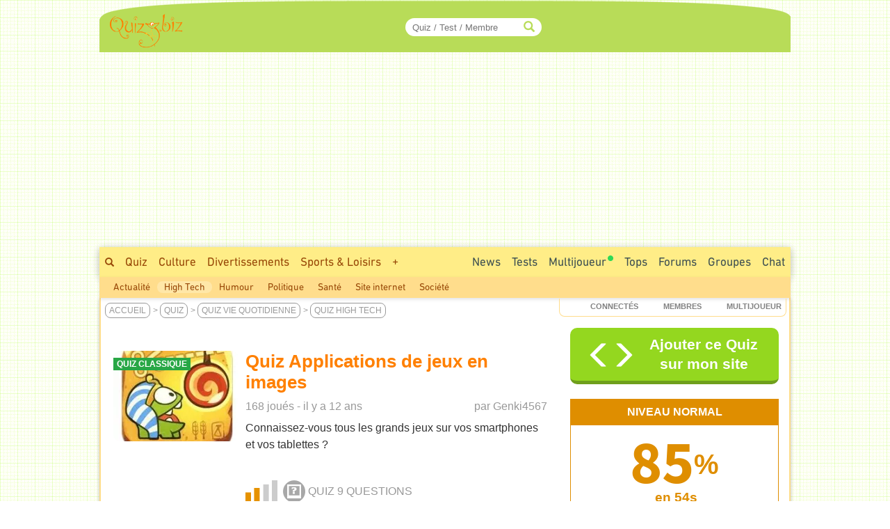

--- FILE ---
content_type: text/html; charset=ISO-8859-1
request_url: https://www.quizz.biz/quizz-431541.html
body_size: 17510
content:
<!DOCTYPE html>
<html lang="fr" xml:lang="fr" xmlns="https://www.w3.org/1999/xhtml" xmlns:og="https://ogp.me/ns#" xmlns:fb="https://www.facebook.com/2008/fbml">
<head>
<title>Quiz Applications de jeux en images - Icones, Smartphones, Windows</title>

		<!-- InMobi Choice. Consent Manager Tag v3.0 (for TCF 2.2) -->
		<script async=true type="26bc4876c0e0e6beeb4ba246-text/javascript" language="JavaScript" src="/javascript/inMobi.js?1"></script>
		<!-- End InMobi Choice. Consent Manager Tag v3.0 (for TCF 2.2) -->
		<style>
					.qc-cmp2-persistent-link {
	          font-size:7px!important;
	          background-color:#919191!important;
	          padding:1px 7px!important;
					}
					
					.qc-cmp2-persistent-link img {
						width:6px!important;
						height:6px!important;						
					}
					
	        .qc-cmp-button.qc-cmp-secondary-button {
	          border-color: #eee !important;
	          background-color: #eee !important;

	        }
	    </style>
    <!-- Google Tag Manager -->
<script type="26bc4876c0e0e6beeb4ba246-text/javascript">(function(w,d,s,l,i){w[l]=w[l]||[];w[l].push({"gtm.start":
new Date().getTime(),event:"gtm.js"});var f=d.getElementsByTagName(s)[0],
j=d.createElement(s),dl=l!="dataLayer"?"&l="+l:"";j.async=true;j.src=
"https://www.googletagmanager.com/gtm.js?id="+i+dl;f.parentNode.insertBefore(j,f);
})(window,document,"script","dataLayer","GTM-M9JLMS9");</script>
<!-- End Google Tag Manager -->
<!-- TradeDoubler site verification 2336128 -->
<meta http-equiv="Content-Type" content="text/html; charset=iso-8859-1">
<meta name="description" lang="fr" xml:lang="fr" content="Quiz Applications de jeux en images : Connaissez-vous tous les grands jeux sur vos smartphones et vos tablettes ? - Q1: Comment se nomme le jeu où il faut donner un bonbon à Om Nom ? Temple Run 2, Jetpack Joyride, Cut The Rope,...">
<meta name="keywords" lang="fr" xml:lang="fr" content="quiz, trivia, test, high tech">
<meta property="og:site_name" content="Quizz.biz"/>
<meta property="fb:app_id" content="5801012927" />
<meta name="robots" content="max-image-preview:large">
<meta name="author" content="Genki4567" />
<meta itemprop="image" content="https://www.quizz.biz/uploads/categories/27/og/1_1.webp">
<meta name="twitter:card" content="summary_large_image" />
<meta name="twitter:image" content="https://www.quizz.biz/uploads/categories/27/og/1_1.webp" />
<meta name="twitter:title" content="Quiz High Tech : Applications de jeux en images - Niveau Normal - Feras-tu un sans-faute ?" />
<meta name="twitter:url" content="https://www.quizz.biz/quizz-431541.html" />
<meta name="twitter:description" content="Quel est ton Score ?" />
<meta name="twitter:creator" content="@https://x.com/quizzbiz" />
<meta name="twitter:site" content="@quizzbiz" />   
<meta name="twitter:label1" content="Écrit par" />     
<meta name="twitter:data1" content="Genki4567" /> 
<meta name="twitter:label2" content="Durée de lecture estimée" />
<meta name="twitter:data2" content="5 minutes" /> 
<meta property="og:title" content="Quiz High Tech : Applications de jeux en images - Niveau Normal - Feras-tu un sans-faute ?"/>
<meta property="og:image" content="https://www.quizz.biz/uploads/categories/27/og/1_1.webp"/>
<meta property="og:image:alt" content="Quiz High Tech : Applications de jeux en images - Niveau Normal - Feras-tu un sans-faute ?" />
<meta property="og:image:width" content="1260" />
<meta property="og:image:height" content="710" />
<meta property="og:image:type" content="image/jpeg" />
<meta property="og:description" content="Connaissez-vous tous les grands jeux sur vos smartphones et vos tablettes ? - Q1: Comment se nomme le jeu où il faut donner un bonbon à Om Nom ? Temple Run 2, Jetpack Joyride, Cut The Rope,..."/>
<meta property="og:url" content="https://www.quizz.biz/quizz-431541.html"/>
<meta property="og:locale" content="fr_FR"/>
<meta property="og:type" content="article"/>
<meta property="og:site_name" content="Quizz.biz" />
<meta name="robots" content="noodp" /><link rel="canonical" href="https://www.quizz.biz/quizz-431541.html">
<style type="text/css">@font-face {font-family:Mada;font-style:normal;font-weight:400;src:url(/cf-fonts/v/mada/5.0.18/arabic/wght/normal.woff2);unicode-range:U+0600-06FF,U+0750-077F,U+0870-088E,U+0890-0891,U+0898-08E1,U+08E3-08FF,U+200C-200E,U+2010-2011,U+204F,U+2E41,U+FB50-FDFF,U+FE70-FE74,U+FE76-FEFC;font-display:swap;}@font-face {font-family:Mada;font-style:normal;font-weight:400;src:url(/cf-fonts/v/mada/5.0.18/latin/wght/normal.woff2);unicode-range:U+0000-00FF,U+0131,U+0152-0153,U+02BB-02BC,U+02C6,U+02DA,U+02DC,U+0304,U+0308,U+0329,U+2000-206F,U+2074,U+20AC,U+2122,U+2191,U+2193,U+2212,U+2215,U+FEFF,U+FFFD;font-display:swap;}@font-face {font-family:Mada;font-style:normal;font-weight:400;src:url(/cf-fonts/v/mada/5.0.18/latin-ext/wght/normal.woff2);unicode-range:U+0100-02AF,U+0304,U+0308,U+0329,U+1E00-1E9F,U+1EF2-1EFF,U+2020,U+20A0-20AB,U+20AD-20CF,U+2113,U+2C60-2C7F,U+A720-A7FF;font-display:swap;}@font-face {font-family:Mada;font-style:normal;font-weight:600;src:url(/cf-fonts/v/mada/5.0.18/latin/wght/normal.woff2);unicode-range:U+0000-00FF,U+0131,U+0152-0153,U+02BB-02BC,U+02C6,U+02DA,U+02DC,U+0304,U+0308,U+0329,U+2000-206F,U+2074,U+20AC,U+2122,U+2191,U+2193,U+2212,U+2215,U+FEFF,U+FFFD;font-display:swap;}@font-face {font-family:Mada;font-style:normal;font-weight:600;src:url(/cf-fonts/v/mada/5.0.18/arabic/wght/normal.woff2);unicode-range:U+0600-06FF,U+0750-077F,U+0870-088E,U+0890-0891,U+0898-08E1,U+08E3-08FF,U+200C-200E,U+2010-2011,U+204F,U+2E41,U+FB50-FDFF,U+FE70-FE74,U+FE76-FEFC;font-display:swap;}@font-face {font-family:Mada;font-style:normal;font-weight:600;src:url(/cf-fonts/v/mada/5.0.18/latin-ext/wght/normal.woff2);unicode-range:U+0100-02AF,U+0304,U+0308,U+0329,U+1E00-1E9F,U+1EF2-1EFF,U+2020,U+20A0-20AB,U+20AD-20CF,U+2113,U+2C60-2C7F,U+A720-A7FF;font-display:swap;}@font-face {font-family:Mada;font-style:normal;font-weight:700;src:url(/cf-fonts/v/mada/5.0.18/latin-ext/wght/normal.woff2);unicode-range:U+0100-02AF,U+0304,U+0308,U+0329,U+1E00-1E9F,U+1EF2-1EFF,U+2020,U+20A0-20AB,U+20AD-20CF,U+2113,U+2C60-2C7F,U+A720-A7FF;font-display:swap;}@font-face {font-family:Mada;font-style:normal;font-weight:700;src:url(/cf-fonts/v/mada/5.0.18/arabic/wght/normal.woff2);unicode-range:U+0600-06FF,U+0750-077F,U+0870-088E,U+0890-0891,U+0898-08E1,U+08E3-08FF,U+200C-200E,U+2010-2011,U+204F,U+2E41,U+FB50-FDFF,U+FE70-FE74,U+FE76-FEFC;font-display:swap;}@font-face {font-family:Mada;font-style:normal;font-weight:700;src:url(/cf-fonts/v/mada/5.0.18/latin/wght/normal.woff2);unicode-range:U+0000-00FF,U+0131,U+0152-0153,U+02BB-02BC,U+02C6,U+02DA,U+02DC,U+0304,U+0308,U+0329,U+2000-206F,U+2074,U+20AC,U+2122,U+2191,U+2193,U+2212,U+2215,U+FEFF,U+FFFD;font-display:swap;}</style>
<link rel="stylesheet" href="https://www.quizz.biz/design/quizz5_36.min.css?V6.62e" type="text/css" />
<meta name="viewport" content="width=device-width, initial-scale=1, maximum-scale=1">
<link rel="stylesheet" href="https://www.quizz.biz/design/bootstrap.min.css?3">
<link rel="manifest" href="/manifest.json">
<link rel="icon" href="/favicon.png" type="image/x-icon">
<link rel="shortcut icon" href="/favicon.png" type="image/x-icon">
<link rel="shortcut icon" sizes="196x196" href="/images/favicon/touch-icon-android.png" />
<link rel="icon" type="image/png" sizes="192x192"  href="/images/favicon/android-icon-192x192.png">
<link rel="icon" type="image/png" sizes="16x16" href="/images/favicon/favicon-16x16.png">
<link rel="icon" type="image/png" sizes="32x32" href="/images/favicon/favicon-32x32.png">
<link rel="icon" type="image/png" sizes="96x96" href="/images/favicon/favicon-96x96.png">
<link rel="apple-touch-icon" sizes="57x57" href="/images/favicon/apple-icon-57x57.png">
<link rel="apple-touch-icon" sizes="60x60" href="/images/favicon/apple-icon-60x60.png">
<link rel="apple-touch-icon" sizes="72x72" href="/images/favicon/apple-icon-72x72.png">
<link rel="apple-touch-icon" sizes="76x76" href="/images/favicon/apple-icon-76x76.png">
<link rel="apple-touch-icon" sizes="114x114" href="/images/favicon/apple-icon-114x114.png">
<link rel="apple-touch-icon" sizes="120x120" href="/images/favicon/apple-icon-120x120.png">
<link rel="apple-touch-icon" sizes="144x144" href="/images/favicon/apple-icon-144x144.png">
<link rel="apple-touch-icon" sizes="152x152" href="/images/favicon/apple-icon-152x152.png">
<link rel="apple-touch-icon" sizes="180x180" href="/images/favicon/apple-icon-180x180.png">
<meta name="msapplication-TileColor" content="#FED571">
<meta name="msapplication-TileImage" content="/images/favicon/ms-icon-144x144.png">
<meta name="theme-color" content="#FED571">
<meta name="mobile-web-app-capable" content="yes">
<meta name="apple-mobile-web-app-capable" content="yes">
<meta name="apple-mobile-web-app-status-bar-style" content="#FED571">
<meta name="apple-mobile-web-app-title" content="Quizz.biz">
<script type="26bc4876c0e0e6beeb4ba246-text/javascript">
var INFB=0;
var URLSERVERNAME="https://www.quizz.biz";
var LANG="fr";
var menu_mobile = "off";
var gg_ads = "";
var IS_MEMBER = false;
var CURRENT_PSEUDO = "";
const url_connected = "https://njs-connected.quizz.biz";
const FB_APP_ID = "5801012927";
</script>
<script src="https://njs-connected.quizz.biz/socket.io/socket.io.js" type="26bc4876c0e0e6beeb4ba246-text/javascript"></script>

</head>
<script src="/cdn-cgi/scripts/7d0fa10a/cloudflare-static/rocket-loader.min.js" data-cf-settings="26bc4876c0e0e6beeb4ba246-|49"></script><body class="page_sommaire"  onload="ajaxMe('/ajax/quizz.php','act=liens-admin-et-score&model=total&id=431541','hidden');document.body.addEventListener('scroll', function() { openCommentaires(431541); } );ajaxMe('/ajax/quizz.php','act=replay&id=431541','hidden');">
<style>#msg_blocked { display:none; }</style>
<!-- Google Tag Manager (noscript) -->
<noscript><iframe src="https://www.googletagmanager.com/ns.html?id=GTM-M9JLMS9"
height="0" width="0" style="display:none;visibility:hidden"></iframe></noscript>
<!-- End Google Tag Manager (noscript) -->
<div id=hidden></div><script type="application/ld+json">[{"@context":"https://schema.org","@type":"Product","description":"Connaissez-vous tous les grands jeux sur vos smartphones et vos tablettes ? - Q1: Comment se nomme le jeu o\u00f9 il faut donner un bonbon \u00e0 Om Nom ? Temple Run 2, Jetpack Joyride, Cut The Rope,...","name":"Quiz High Tech : Applications de jeux en images - Niveau Normal - Feras-tu un sans-faute ?","image":"https://www.quizz.biz/uploads/categories/27/og/1_1.webp","thumbnailUrl":"https://www.quizz.biz/uploads/categories/27/og/1_1.webp","aggregateRating":{"@type":"AggregateRating","ratingValue":4.8,"ratingCount":6,"bestRating":5,"worstRating":1},"review":[{"@type":"Review","author":{"@type":"Person","name":"QUEENKITTY","description":"Bienvenue chez moi  Faites comme chez vous Mas n'oubliez pas que vous \u00eates chez moi Alors pr\u00eat pour un quizz? :) ","author":{"image":{"@type":"ImageObject","url":"https://www.quizz.biz/uploads/compte/1862782/1_V59Ad.jpg","caption":"QUEENKITTY"}}},"datePublished":"2016-04-22","reviewBody":"cooooooooooooooooooooooooooooool ce quizz sur les jeux :heart:  :-*  :cheerleader: ","reviewRating":{"@type":"Rating","bestRating":5,"ratingValue":5,"worstRating":1}},{"@type":"Review","author":{"@type":"Person","name":"Lily2908","description":"Salut \u00e0 toi, Merci de venir me voir! Ne te g\u00eane pas pour jouer et commenter mes quizz :) J'aime les quizz sur l'informatique, le badminton , les quizz humoristiques, les quizz sur les romans sublime cr\u00e9ature et par-dessus tout les quizz sur les chats","author":{"image":{"@type":"ImageObject","url":"https://www.quizz.biz/uploads/compte/774304/1_chatonroux.jpg","caption":"Lily2908"}}},"datePublished":"2013-07-01","reviewBody":"Tr\u00e8s facile et tr\u00e8s belles images","reviewRating":{"@type":"Rating","bestRating":5,"ratingValue":5,"worstRating":1}}]}]</script><div id="zfx-cnil-espace" style=height:0px></div>
<center>

<div id="page" class=container>
<header>

<div id="entete_v5_mobile" class="col-xs-12 visible-xs" style="">

	<div class="row" id=entete_v5_mobile_firstline >
		<div id=entete_v5_mobile_promo_plus style=display:none;>
			<span class="txt_plus uppercase italic pointer" style="font-weight:normal!important;font-size:12px;padding:3px 15px 2px 14px;border-radius:0px 0px 10px 10px;" onclick="if (!window.__cfRLUnblockHandlers) return false; dialogMe('/ajax/misc.php','act=popup-promo-plus&from_enregistrement=popup_nopub&ref='+document.location,'','','',new Array(470,350));" data-cf-modified-26bc4876c0e0e6beeb4ba246-="">Naviguer sans Pub</span>
		</div>
		<div class="float-left" id=entete_v5_mobile_logo style=text-align:left;margin-bottom:5px;>
			<div class="float-left" style=width:105px;><div class=relative><a href="https://www.quizz.biz"><img border=0 src="https://www.quizz.biz/images/logo-105.png" width=105 height=49 alt="Logo Quizz.biz"></a><div class=plus_header></div></div></div>
			<div id=nbconn_mobile></div>
			<div class="float-left"></div>
		</div>

		<div class="float-right" style="padding:10px 0px 10px 10px;">
						<a href="#" class="trigger-link" data-overlay="overlay2">
					  	<span class="glyphicon glyphicon-menu-hamburger" aria-hidden="true"></span>
						</a>
		</div>
		<div class="float-right">
						<a href="#" class="trigger-link" data-overlay="overlay1">
					  	<div id=login_mobile></div>
						</a>
		</div>
	</div>	
	
<div class="row" id="quick_search3">
			<form method="GET" id="quick_search2" name="quick_search2" action="https://www.quizz.biz/annuaire/recherche.php" target="_top" onsubmit="if (!window.__cfRLUnblockHandlers) return false; return checkFormQuickSearch(this);" data-cf-modified-26bc4876c0e0e6beeb4ba246-="">
				<table cellpadding=0 cellspacing=0 border=0 style=background-color:#ececec;>
				<tr>
					<td align=center style=padding-top:7px;padding-bottom:7px;>
						<div id="search-container-mobile">
						    <input type="text" id="input_recherche_mobile" name="search" placeholder="Quiz / Test / Membre" size="35" maxlength="255" autocomplete="off">
						    <input type="button" id="search-btn-mobile" value=GO>
						    <div id="search-history-mobile"></div>
						</div>
					</td>
				</tr>
				<tr><td><div id=menu_mobile_liste_keywords></div></td></tr>
				</table>
			</form>
</div>

</div> <!-- fin entete_v5_mobile -->

	<nav>
	
	<div class="overlay" id="overlay1">
		<div class="overlay-content" id=menu_mobile>
			<ul>
						<div class="borderTop right" style=padding:5px;><a href="#" class="close-link" onclick="if (!window.__cfRLUnblockHandlers) return false; closeOverlay('overlay1', event)" data-cf-modified-26bc4876c0e0e6beeb4ba246-="">FERMER X</a></div>
						<div id=menu_mobile_profil></div>
			</ul>
		</div>
	</div>

	<div class="overlay" id="overlay2">
		<div class="overlay-content" id=menu_mobile>
			<ul>
						<div class="borderTop right" style=padding:5px;><a href="#" class="close-link" onclick="if (!window.__cfRLUnblockHandlers) return false; closeOverlay('overlay2', event)" data-cf-modified-26bc4876c0e0e6beeb4ba246-="">FERMER X</a></div>
						<li><a style=margin-bottom:10px; href="/annuaire/annuaire.php" ><span class="glyphicon glyphicon-globe" aria-hidden="true" style=color:#ff8400;></span>&nbsp;&nbsp;Explorer</a></li>
						<li><a style=margin-bottom:10px; href="/annuaire/trends.php" ><span class="glyphicon glyphicon-fire" aria-hidden="true" style=color:#ff8400;></span>&nbsp;&nbsp;Tendances</a></li>				
						<li><a href="/annuaire/nouveaux-quizz-0.html" ><span class="glyphicon glyphicon-time" aria-hidden="true" style=color:#ff8400;></span>&nbsp;&nbsp;Nouveaux Quiz</a></li>	
						<li><a href="/multiplayer/" ><span class="glyphicon glyphicon-tower" aria-hidden="true" style=color:#ff8400;></span>&nbsp;&nbsp;Jeu de Quiz Multijoueur<img border=0 src="https://www.quizz.biz/images/icons/rond_vert.png" width=8 height=8 style=filter:brightness(90%);margin-left:2px;margin-bottom:14px;></a></li>	
						<div class=borderTop>&nbsp;</div>
						
				<li><a class="" title="Quiz Culture" href="https://www.quizz.biz/annuaire/quiz-culture-generale.html" >Culture</a></li>
				<li><a class="" title="Quiz Divertissements" href="https://www.quizz.biz/annuaire/quiz-divertissements.html" >Divertissements</a></li>
				<li><a class="" title="Quiz Sports et Loisirs" href="https://www.quizz.biz/annuaire/quiz-sports-et-loisirs.html" >Sports & Loisirs</a></li>
				<li><a class="" title="Quiz Nature" href="https://www.quizz.biz/annuaire/quiz-sciences-et-nature.html" >Nature</a></li>
				<li><a class="" title="Quiz Art et Littérature" href="https://www.quizz.biz/annuaire/quiz-art-et-litterature.html" >Art & Littérature</a></li>
				<li><a class="" title="Quiz Vie Quotidienne" href="https://www.quizz.biz/annuaire/quiz-societe.html" >Vie quotidienne</a></li>
						<div class=borderTop>&nbsp;</div>
						<li><a href="/news.php" >Toutes les News</a></li>
						<li><a href="/annuaire/nouveaux-test-0.html" >Nouveaux Tests de Personnalité</a></li>
						
						<li><a href="https://www.quizz.biz/annuaire/top-quizz-0.html" >Tops</a></li>
						<li><a href="/quiz-n-test.html" >Jeux</a></li>
						<li><a href="/forum/last50.php" >Forums</a></li>
						<li><a href="https://www.quizz.biz/groupe/tchat.php" >Chat</a></li>
						<li><a href="https://www.quizz.biz/groupe/groupes_0.html" >Groupes</a></li>
						<div class=borderTop>
							<div class=row id=social_bottom_mobile>
								<div class="col-xs-3 right"><a href="https://www.youtube.com/@QuizzBizFr" target=_blank><img class=lazyload alt="Chaine Youtube Jeu de Quizz" style=padding-right:3px; data-src="https://www.quizz.biz/images/social/youtube_32.png" border=0 width=32 height=32></a></div>
								<div class=col-xs-2><a href="https://www.facebook.com/quizz.biz" target=_blank><img class=lazyload alt="Quizz.biz et sa page de Fans facebook" style=padding-right:3px; data-src="https://www.quizz.biz/images/social/facebook_32.png" border=0 width=32 height=32></a></div>
								<div class=col-xs-2><a href="https://www.x.com/quizzbiz" target=_blank><img class=lazyload alt="Quizz.biz sur X" style=padding-right:3px; data-src="https://www.quizz.biz/images/social/x_32.png" border=0  width=32 height=32></a></div>
								<div class=col-xs-2><a href="https://www.instagram.com/quizz.biz" target=_blank><img class=lazyload alt="Quizz.biz sur Instagram" style=padding-right:3px; data-src="https://www.quizz.biz/images/social/instagram_32.png" border=0  width=32 height=32></a></div>
								<div class="col-xs-3 left"><a href="https://www.tiktok.com/@quizz.biz" target=_blank><img class=lazyload alt="Quizz.biz sur Tiktok" style=padding-right:3px; data-src="https://www.quizz.biz/images/social/tiktok_32.png" border=0  width=32 height=32></a></div>
							</div>
						</div>
			</ul>
		</div>
	</div>
	
	</nav>

<div class=row><div id="entete_v5" class="col-md-12">

	<div class=row>

	<div id=logo2 class="col-md-2 col-sm-2" style=text-align:left;><div class=relative><a href="https://www.quizz.biz" ><img src=/images/logo-105.png border=0 width=105 height=49></a><div class=plus_header></div></div></div>
	<div id=jouer2 class="col-md-3 hidden-sm"></div>
	<div id=quicksearch2 class="col-md-3 col-sm-4">
		
		<form method="GET" name="quick_search" action="https://www.quizz.biz/annuaire/recherche.php" target="_top" onsubmit="if (!window.__cfRLUnblockHandlers) return false; return checkFormQuickSearch(this);" data-cf-modified-26bc4876c0e0e6beeb4ba246-="">
			<table cellpadding=0 cellspacing=0 border=0>
			<tr>
				<td align=right>
					
					<div id="search-container" style=position:relative>
					    <input type="text" style=padding-right:30px; id="input_recherche"  name="search" placeholder="Quiz / Test / Membre" size="20" maxlength="255" value="" autocomplete="off">
					    <span class="glyphicon glyphicon-search" style="position:absolute;right:10px;top:50%;transform:translateY(-50%);color:#b8dc58;"></span>
					    <button id="search-btn" style=display:none>Go</button>
					    <div id="search-history"></div>
					</div>
					<!--input id="input_recherche_old" type="text" name="search" placeholder="Rechercher..." size="20" maxlength="255" value="" onclick="this.select();showLayer2('adv_search');"></input>
					<div id=adv_search style=visibility:hidden class=center>
						<div class=petitBold style=padding-top:3px;text-transform:uppercase;>
										 <input type=radio name=select_search CHECKED value=quizz id=select_search_quizz><label for=select_search_quizz>quizz</label>&nbsp;
										 <input type=radio name=select_search  value=forum id=select_search_forums><label for=select_search_forums>Forums</label>&nbsp;
										 <input type=radio name=select_search  value=groupe id=select_search_groupes><label for=select_search_groupes>Groupes</label> 
						</div>
					</div-->
				</td>
			</tr>
			</table>
		</form>
		
	</div>
	<div id=login class="col-md-4 col-sm-6 left" style=padding-left:0px;padding-right:3px;>
		<!-- FORM CONNEXION -->
	</div>
	<div class=clear></div>
</div></div></div>
<nav>
<div class=row><div class=col-md-12 style=padding:0;margin:0;><div>
<div class="row hidden-xs"><div id=bann_970 class="col-md-12" style="padding:0!important;"><div class="pause_pub" style="height:280px;margin:auto;">
							<!-- msg_blocked -->
				<div id=msg_blocked class="msg_blocked" style="width:100%;height:280px;margin:auto;">
					
				<div style=padding-top:0px;padding-bottom:0px;>Quizz.biz est un <b><u>service gratuit</u></b> financé principalement par la publicité.</div>
				<div>Pour nous soutenir et ne plus voir ce message : <br><div class=center style=padding-top:5px;><a href="javascript:dialogMe('/ajax/misc.php','act=popup-nanmaiscpasvrai2','','','',new Array(550,570));">J'autorise les Annonces</a> ou <a class=txt_plus href="javascript:dialogMe('/ajax/misc.php','act=popup-promo-plus&from_enregistrement=popup_nopub&ref='+document.location,'','','',new Array(470,350));">Je deviens Membre Plus</a></div></div>
				
				</div>
							
						<!-- QB Adaptable -->
						<ins class="adsbygoogle"
						     style="display:block"
						     data-ad-client="ca-pub-7119113362974023"
						     data-ad-slot="5859455999"
						     data-ad-region="music"
						     data-ad-format="auto"
						     data-full-width-responsive="true"></ins>
							
					 </div>
	</div></div>
	<div id=menu_1>
		<div class=float-right>
			<div class=menu2_elt>
		<nav role=navigation aria-label="Menu Navigation1">
		<ul class="primary_navigation menu_1_navigation">

		<li>
		<a href="/groupe/tchat.php" style="color:#3D4F51;" class="menu_1 " >Chat</a>
		</li>
</ul></nav></div>
			<div class=menu2_elt>
			<nav role=navigation aria-label="Menu Navigation4">
<ul class="primary_navigation menu_1_navigation">
<li>
	<a href="https://www.quizz.biz/groupe/groupes_0.html" style="color:#3D4F51;" class="menu_1 " >Groupes</a>
			<ul style=margin-left:-120px; id=menu2_groupe_liens>
				<li><a href="https://www.quizz.biz/groupe/groupes-2_0.html" class="linkmenu2" >Culture</a></li><li><a href="https://www.quizz.biz/groupe/groupes-3_0.html" class="linkmenu2" >Divertissements</a></li><li><a href="https://www.quizz.biz/groupe/groupes-7_0.html" class="linkmenu2" >Sports & Loisirs</a></li><li><a href="https://www.quizz.biz/groupe/groupes-5_0.html" class="linkmenu2" >Nature</a></li><li><a href="https://www.quizz.biz/groupe/groupes-1_0.html" class="linkmenu2" >Art & Littérature</a></li><li><a href="https://www.quizz.biz/groupe/groupes-6_0.html" class="linkmenu2" >Vie quotidienne</a></li><li><a href="https://www.quizz.biz/groupe/groupes-4_0.html" class="linkmenu2" >High Tech</a></li>
			</ul>
	</li>
	</ul></nav></div><div class=menu2_elt>
<nav role=navigation aria-label="Menu Navigation5">
<ul class="primary_navigation menu_1_navigation">
<li>
<a href="https://www.quizz.biz/forum/" style="color:#3D4F51;" class="menu_1 " >Forums</a>
		<ul style=margin-left:-177px;width:250px; id=menu2_forum_liens>
			<li><a href="https://www.quizz.biz/forum/quiz-culture-generale.html" class="linkmenu2" >Culture</a></li><li><a href="https://www.quizz.biz/forum/quiz-divertissements.html" class="linkmenu2" >Divertissements</a></li><li><a href="https://www.quizz.biz/forum/quiz-sports-et-loisirs.html" class="linkmenu2" >Sports & Loisirs</a></li><li><a href="https://www.quizz.biz/forum/quiz-sciences-et-nature.html" class="linkmenu2" >Nature</a></li><li><a href="https://www.quizz.biz/forum/quiz-art-et-litterature.html" class="linkmenu2" >Art & Littérature</a></li><li><a href="https://www.quizz.biz/forum/quiz-societe.html" class="linkmenu2" >Vie quotidienne</a></li><li><a href="https://www.quizz.biz/forum/quiz-informatique.html" class="linkmenu2" >High Tech</a></li>
		</ul>
</li>
</ul></nav></div><div class=menu2_elt>
<nav role=navigation aria-label="Menu Navigation2">
<ul class="primary_navigation menu_1_navigation">
<li>
<a href="https://www.quizz.biz/annuaire/top-quizz-0.html" style="color:#3D4F51;" class="menu_1 " >Tops</a>
		<ul>
			<li><a href="https://www.quizz.biz/annuaire/trends.php" class="linkmenu2" >Tendances</a></li><li><a href="https://www.quizz.biz/annuaire/top-quizz-0.html" class="linkmenu2" >Top Quizz du Mois</a></li><li><a href="https://www.quizz.biz/annuaire/top-quiz-0.html" class="linkmenu2" >Top Quiz</a></li><li><a href="https://www.quizz.biz/annuaire/top-quizzeur-all.html" class="linkmenu2" >Top Quizzeurs</a></li><li><a href="https://www.quizz.biz/annuaire/top-defieur-all.html" class="linkmenu2" >Top Défieurs</a></li><li><a href="https://www.quizz.biz/annuaire/top-scores-all.html" class="linkmenu2" >Top Joueurs</a></li><li><a href="https://www.quizz.biz/annuaire/top-auteur-all.html" class="linkmenu2" >Top Auteurs</a></li><li><a href="https://www.quizz.biz/annuaire/top-moderateur-all.html" class="linkmenu2" >Top Correcteurs</a></li>
		</ul>
</li>
</ul></nav></div><div class=menu2_elt>
	<nav role=navigation aria-label="Menu Navigation3">
	<ul class="primary_navigation menu_1_navigation">
	<li>
	<a href="/multiplayer/" style="color:#3D4F51;" class="menu_1 " >Multijoueur<img border=0 src="https://www.quizz.biz/images/icons/rond_vert.png" width=8 height=8 style=filter:brightness(90%);margin-left:2px;margin-bottom:14px;></a>
			<ul style=margin-left:0px;width:214px;>
				<li><a href="https://www.quizz.biz/multiplayer/" class="linkmenu2" >Jeu de Quiz Multijoueur<img border=0 src="https://www.quizz.biz/images/icons/rond_vert.png" width=8 height=8 style=filter:brightness(90%);margin-left:2px;margin-bottom:14px;></a></li><li><a href="https://www.quizz.biz/blindtest.php" class="linkmenu2" >Blind Test - Quiz Musical</a></li><li><a href="https://www.youtube.com/@QuizzBizFr" class="linkmenu2" >Chaîne Youtube</a></li>
			</ul>
	</li>
	</ul></nav></div><div class=menu2_elt>
		<nav role=navigation aria-label="Menu Navigation1">
		<ul class="primary_navigation menu_1_navigation">

		<li>
		<a href="/annuaire/cat-quizz-255_0.html" style="color:#3D4F51;" class="menu_1 " >Tests</a>
		</li>
</ul></nav></div><div class=menu2_elt>
		<nav role=navigation aria-label="Menu Navigation0">
		<ul class="primary_navigation menu_1_navigation">
		<li>
		<a href="/news.php" style="color:#3D4F51;" class="menu_1 " >News</a>
				<ul style=width:270px;>
					<li><a href="/news.php" class="linkmenu2" >Toutes les News</a></li><li><a href="/annuaire/nouveaux-quizz-0.html" class="linkmenu2" >Nouveaux Quiz</a></li><li><a href="/annuaire/nouveaux-test-0.html" class="linkmenu2" >Nouveaux Tests de Personnalité</a></li><li><a href="/blog.php" class="linkmenu2" >Blog Quizz.biz</a></li><li><a href="https://www.quizz.biz/forum/last50.php" class="linkmenu2" >Les 50 derniers Sujets</a></li><li><a href="/videos.php" class="linkmenu2" >Vidéos</a></li><li><a href="https://www.quizz.biz/quizz-jours.php" class="linkmenu2" >Le Quiz du Jour</a></li><li><a href="https://www.quizz.biz/activite.php" class="linkmenu2" >Activité des Membres</a></li><li><a href="https://www.quizz.biz/reactions.php" class="linkmenu2" >Derniers Commentaires</a></li>
				</ul>
		</li>
		</ul></nav></div>
		</div>
		<span class="hidden-xs hidden-sm"><a style=padding-top:10px; class="menu_1 " href="https://www.quizz.biz/annuaire/recherche.php" ><span class="glyphicon glyphicon-search s10pt" style=""></span></a><a class="menu_1 " href="https://www.quizz.biz/annuaire/annuaire.php" >Quiz</a><a class="menu_1 " title="Quiz Culture" href="https://www.quizz.biz/annuaire/quiz-culture-generale.html" >Culture</a><a class="menu_1 " title="Quiz Divertissements" href="https://www.quizz.biz/annuaire/quiz-divertissements.html" >Divertissements</a><a class="menu_1 " title="Quiz Sports et Loisirs" href="https://www.quizz.biz/annuaire/quiz-sports-et-loisirs.html" >Sports & Loisirs</a><span id=autres_themes><a class="menu_1 " href="javascript:ajaxMe('https://www.quizz.biz/ajax/misc.php','INFB=0&act=display-autres-themes','autres_themes')">+</a></span><script type="26bc4876c0e0e6beeb4ba246-text/javascript">document.addEventListener("DOMContentLoaded", function(){ ajaxMe('https://www.quizz.biz/ajax/misc.php','INFB=0&act=display-autres-themes&contextThemeAjax='+escape('Vie quotidienne'),'autres_themes'); });</script></span><div class="hidden-xs hidden-md hidden-lg">
			<div class="menu1_elt float-left" style=margin-left:10px;>
			 <nav role=navigation aria-label="Menu Navigation Quizz">
			  <ul class="primary_navigation menu_1_navigation">
			   <li>
			    <a href="https://www.quizz.biz/annuaire/annuaire.php" style="color:#3D4F51;" class="menu_1 " >Tous les Quiz</a>
			     <ul>
			      
				<li><a class="linkmenu2" title="Quiz Culture" href="https://www.quizz.biz/annuaire/quiz-culture-generale.html" >Culture</a></li>
				<li><a class="linkmenu2" title="Quiz Divertissements" href="https://www.quizz.biz/annuaire/quiz-divertissements.html" >Divertissements</a></li>
				<li><a class="linkmenu2" title="Quiz Sports et Loisirs" href="https://www.quizz.biz/annuaire/quiz-sports-et-loisirs.html" >Sports & Loisirs</a></li>
				<li><a class="linkmenu2" title="Quiz Nature" href="https://www.quizz.biz/annuaire/quiz-sciences-et-nature.html" >Nature</a></li>
				<li><a class="linkmenu2" title="Quiz Art et Littérature" href="https://www.quizz.biz/annuaire/quiz-art-et-litterature.html" >Art & Littérature</a></li>
				<li><a class="linkmenu2" title="Quiz Vie Quotidienne" href="https://www.quizz.biz/annuaire/quiz-societe.html" >Vie quotidienne</a></li>
			     </ul>
			    </li>
			  </ul>
			 </nav>
			</div><div class=float-left style=padding-left:10px;padding-right:10px;padding-top:8px;height:36px;>></div><div class=float-left style=padding-left:10px;padding-right:10px;padding-top:8px;background-color:#fed571;height:36px;color:#984807;>Vie quotidienne</div></div>
		<div class=clear></div>
	</div>
</div></div></div>
<div class=row><div class="col-md-12" id=menu_2 style="text-align:left;"><a href="https://www.quizz.biz/annuaire/cat-quizz-1_0.html" class="linkmenu2" >Actualité</a><a href="https://www.quizz.biz/annuaire/cat-quizz-27_0.html" class="linkmenu2Selected" >High Tech</a><a href="https://www.quizz.biz/annuaire/cat-quizz-13_0.html" class="linkmenu2" >Humour</a><a href="https://www.quizz.biz/annuaire/cat-quizz-22_0.html" class="linkmenu2" >Politique</a><a href="https://www.quizz.biz/annuaire/cat-quizz-31_0.html" class="linkmenu2" >Santé</a><a href="https://www.quizz.biz/annuaire/cat-quizz-39_0.html" class="linkmenu2" >Site internet</a><a href="https://www.quizz.biz/annuaire/cat-quizz-25_0.html" class="linkmenu2" >Société</a><div class="float-right" id=menu_2_promo_plus style=display:none;><span class="txt_plus uppercase italic pointer" style="font-weight:normal!important;font-size:14px;padding:3px 15px 2px 14px;border-radius:10px;" onclick="if (!window.__cfRLUnblockHandlers) return false; dialogMe('/ajax/misc.php','act=popup-promo-plus&from_enregistrement=popup_nopub&ref='+document.location,'','','',new Array(470,350));" data-cf-modified-26bc4876c0e0e6beeb4ba246-="">Naviguer sans Pub</span></div></div></div>
</nav>
<div id=barre_premium class="hidden-xs hidden-md hidden-lg"></div>
</header>
<section class=row id=content_2>
	<div class="col-md-12" style=padding:0;margin:0;>
	
		<nav class=row>
			<div class="col-sm-7 col-xs-12 " id=fil_ariane style=""><div id=titre_2_1>
<div id=fil_ariane_2_1>
	<div id=header_mobile class="visible-xs"></div><script type="application/ld+json">[{"@context":"https://schema.org","@type":"BreadcrumbList","itemListElement":[{"@type":"ListItem","position":1,"name":"Accueil","item":"https://www.quizz.biz"},{"@type":"ListItem","position":2,"name":"Quiz","item":"https://www.quizz.biz/annuaire/annuaire.php"},{"@type":"ListItem","position":3,"name":"Quiz Vie quotidienne","item":"https://www.quizz.biz/annuaire/quiz-societe.html"},{"@type":"ListItem","position":4,"name":"Quiz High Tech","item":"https://www.quizz.biz/annuaire/cat-quizz-27_0.html"},{"@type":"ListItem","position":5,"name":"Applications de jeux en images"}]}]</script><span class=hidden-xs><a href="https://www.quizz.biz" class="" >Accueil</a>> <a href="https://www.quizz.biz/annuaire/annuaire.php" class="" >Quiz</a>> <a href="https://www.quizz.biz/annuaire/quiz-societe.html" class="" >Quiz Vie quotidienne</a>> <a href="https://www.quizz.biz/annuaire/cat-quizz-27_0.html" class="" >Quiz High Tech</a></span><div id=fil_ariane_mobile class="visible-xs" style=height:52px;><a  href="/annuaire/cat-quizz-27_0.html" id="" class="" >High Tech</a><a  href="/annuaire/quiz-27-3794_0.html" id="" class="" >Icones</a><a  href="/annuaire/quiz-27-5808_0.html" id="" class="" >Smartphones</a><a  href="/annuaire/quiz-27-1844_0.html" id="" class="" >Jeux</a><a  href="/annuaire/quiz-27-5449_0.html" id="" class="" >Applications</a><a  href="/annuaire/quiz-27-3796_0.html" id="" class="" >Microsoft</a><a  href="/annuaire/quiz-27-2231_0.html" id="" class="" >Windows</a><a  href="/annuaire/quiz-27-3793_0.html" id="" class="" >Apple</a><a  href="/annuaire/quiz-27-2230_0.html" id="" class="" >Google</a><a  href="/annuaire/quiz-27-4226_0.html" id="" class="" >Portables</a></div>
</div>
<div class=visible-xs id=fil_ariane_bottom><a href="https://www.quizz.biz" class="" >Accueil</a>> <a href="https://www.quizz.biz/annuaire/annuaire.php" class="" >Quiz</a>> <a href="https://www.quizz.biz/annuaire/quiz-societe.html" class="" >Quiz Vie quotidienne</a>> <a href="https://www.quizz.biz/annuaire/cat-quizz-27_0.html" class="" >Quiz High Tech</a></div></div></div>
			<div class="col-sm-5 col-xs-12" style=padding-left:0;padding-right:0;>
				<div id=nbconn>
					<div id="presence-stats">
					    <span><strong id="stats-internautes" class=nbconn_nb style=width:35px;></strong> Connectés</span>
					    <a href="/getNbConn.php?act=display" class=connectedUnderline><span class=nbconn_nb><strong id="stats-membres"></strong></span> Membres</a>
					    <a href="/multiplayer" class=connectedUnderline><span class=nbconn_nb><strong id="stats-joueurs"></strong></span> Multijoueur</a><span id=txt_enligne></span><span id=total-players-display></span>
					</div>
				</div>
			</div>
		</nav>
		
		<header class=row>
			<div class="col-sm-12 col-md-8"><div class=bgWhite></div></div>
		</header>

		<div id="conteneur">
		<section id="contenu" class="col-md-8">
			<div id="texte"><article><a name="debutform431541" align=center></a>
	  <form name="questionnaire" id="questionnaire" action="https://www.quizz.biz/mon-quizz.php" method="post" ><input type="hidden" name="reponses" value=""><input type="hidden" name="act" value="go"><input type="hidden" name="design" value=""><input type="hidden" name="f" value=""><input type="hidden" name="id" value="431541"><input type="hidden" name="nb_questions" value="9"><input type="hidden" name="user" value="516585168425023431541121546461546876456848709Z2qanGRsbJdolg=="><center><table border=0 width=100% ><tr><td><header><div id=q_431541 style=text-align:right;height:30px;></div>
							
							<div class=visible-xs>
								<div class="bgBlack pointer" style=position:relative;width:100%;min-height:185px;>
									<div class="img_home_stars" style=top:8px;right:10px;></div>
									<div class="s12pt uppercase bold" style="position:absolute;top:0;margin-top:10px;z-index:10;color:white;background-color:#28a745;padding:2px 5px;">Quiz Classique</div>
									
									<div class=center>
												<img id="img_home_431541" class="corner10" style=max-width:100%; fetchpriority="high" src="https://www.quizz.biz/uploads/quizz/431541/orig/1.jpg" width="199" height="199" alt="Quiz Jeux">
																</div>
							</div>
							</div>
							<table cellpadding=0 cellspacing=0 border=0 width=100%>
							<tr><td valign=top>
								<div class="hidden-xs">
									<div style=margin-right:10px;><div style=position:relative;width:180px; id=quizz_avatar>
							<img id=quizz_avatar_2 width=180 height=130 src="https://www.quizz.biz/uploads/quizz/431541/listing/1.webp?1725421865" class="corner10" alt="Quiz Applications de jeux en images">
							<div class="s9pt uppercase bold" style="position:absolute;top:0;margin-top:10px;z-index:10;color:white;background-color:#28a745;padding:2px 5px;">Quiz Classique</div>
							</div></div>
								</div>
							</td>
							<td width=99%>
							<div>
								<div><h1 class=visu_quizz>Quiz Applications de jeux en images</h1></div>
								
								<div class=gray>
									<div class="float-right hidden-xs">par <a class=gray href=/annuaire/profil-genki4567.html>Genki4567</a></div>
									<div class="float-right visible-xs center" style=margin-top:-10px;padding:5px;width:75px;><div class="float-left relative" style="margin:4px;width:38px;margin-bottom:0px;margin-left:13px;"><img border=0  height=40 width=40  class="avatar40" src='https://www.quizz.biz/uploads/compte/696012/icons/1_7HG8z.jpg' alt='Genki4567'></div><br>
  											<a class="gray s8pt" href=/annuaire/profil-genki4567.html>Genki4567</a>
  										</div>
  										
									<div style=margin-top:-7px;>168 joués - <span style=cursor:default; onmouseover="if (!window.__cfRLUnblockHandlers) return false; Aff('Validé par <b>Phil05</b> le 2 Juin 2013 23h15<br>')" onmouseout="if (!window.__cfRLUnblockHandlers) return false; Hide();" data-cf-modified-26bc4876c0e0e6beeb4ba246-="">il y a 12 ans </span></div>
								</div>
								
								<p id=quizz_description>
														<div id=desc_texte><div id=desc_texte_inner><p>Connaissez-vous tous les grands jeux sur vos smartphones et vos tablettes ?</p></div></div><div class=left><span id=desc_button onclick="if (!window.__cfRLUnblockHandlers) return false; openCloseDescription()" style=cursor:pointer;color:#009999; data-cf-modified-26bc4876c0e0e6beeb4ba246-="">&nbsp;</span></div>
													</p>
								<div style=margin-bottom:10px;>
									<div class="float-right hidden-xs"></div>
									<div style=height:36px;><img src="/images/niveau2.png" style=vertical-align:top;margin-right:4px; height=32 width=46 alt="Normal" onmouseover="if (!window.__cfRLUnblockHandlers) return false; Aff('<center><b>Moyenne Globale&nbsp;85%</b><br><span class=statusFinHorsLigneNormal>Niveau NORMAL</span></center>')" onmouseout="if (!window.__cfRLUnblockHandlers) return false; Hide();" data-cf-modified-26bc4876c0e0e6beeb4ba246-=""> <span class=contenu_image_q_total title="Questions en Images"></span><span class=qz_grismaj>QUIZ</span>  <span class=qz_grismaj>9 QUESTIONS</span></div>
									
							<div>
								<div style=width:46px;text-align:center; class="uppercase float-left s8pt statusFinHorsLigneDark">normal</div>
								<div class=clear></div>
							</div>
							
								</div>
								<div class=hidden-xs><div style=margin-bottom:30px;><a href='https://www.quizz.biz/annuaire/quiz-27-3794_0.html' class="tag2" rel=tag  >Icones</a><a href='https://www.quizz.biz/annuaire/quiz-27-5808_0.html' class="tag2" rel=tag  >Smartphones</a><a href='https://www.quizz.biz/annuaire/quiz-27-1844_0.html' class="tag2" rel=tag  >Jeux</a><a href='https://www.quizz.biz/annuaire/quiz-27-5449_0.html' class="tag2" rel=tag  >Applications</a><a href='https://www.quizz.biz/annuaire/quiz-27-3796_0.html' class="tag2" rel=tag  >Microsoft</a></div></div>
							</div>
							<div class=clear></div>
							</td></tr>
							</table>
							</header>
				</td></tr></table><img id=imgLaunch src="https://www.quizz.biz/images/pixel.gif" height="1" width="1"></center><div id="formulaire_431541"><div align=center><div width=100% >
                    <div style=clear:both;></div>                  	
											<div class="" >
												<a name=question_1></a>
												
																				<div style=padding-top:3px;><div style="position:relative;text-align:center;">
																				  <div style="position:absolute;right:0;top:0px;"><div class="num_question" style="padding:5px 10px;background-color:#FFF2C8;color:#DF8E00;">normal</div></div>
																				  <div class="num_question num_question_parent"><div class=num_question_bg style="width:18px;">&nbsp;</div><span>Question 1 / 9</span></div>
																				</div>
																				</div>
																				
												<div class="quizz_photo_question_border hidden-xs">&nbsp;</div>
												<div class="quizz_photo_question"><img class="width100 " width="201" height="201" border=0 src="https://www.quizz.biz/uploads/quizz/431541/mobile/1_l1hv4.webp"  alt="Comment se nomme le jeu où il faut donner un bonbon à Om Nom ?"></div>
											<h2 class="question" style=""><div class=question_inner>Comment se nomme le jeu où il faut donner un bonbon à Om Nom ?</div></h2>
											<div onclick="if (!window.__cfRLUnblockHandlers) return false; showLayer3('loading_1');" data-cf-modified-26bc4876c0e0e6beeb4ba246-=""><div class="reponses"><input type="radio" class="quizz_form_radio"  name="reponse1" value="1" id="radio_431541_1_1"><label id="choix_1_1" onclick="if (!window.__cfRLUnblockHandlers) return false; ajaxMe('/ajax/quizz.php','act=play-question&id=431541&question=1&reponse=1&user=516585168425023431541121546461546876456848709Z2qanGRsbJdolg==&login=Genki4567&type2=Classique&nb_questions=9','res_1');" class=reponse onmouseover="if (!window.__cfRLUnblockHandlers) return false; this.className=&quot;reponse_selected&quot;" onmouseout="if (!window.__cfRLUnblockHandlers) return false; this.className=&quot;reponse&quot;" for="radio_431541_1_1" data-cf-modified-26bc4876c0e0e6beeb4ba246-="">Temple Run 2</label></div><div class="reponses"><input type="radio" class="quizz_form_radio"  name="reponse1" value="2" id="radio_431541_1_2"><label id="choix_1_2" onclick="if (!window.__cfRLUnblockHandlers) return false; ajaxMe('/ajax/quizz.php','act=play-question&id=431541&question=1&reponse=2&user=516585168425023431541121546461546876456848709Z2qanGRsbJdolg==&login=Genki4567&type2=Classique&nb_questions=9','res_1');" class=reponse onmouseover="if (!window.__cfRLUnblockHandlers) return false; this.className=&quot;reponse_selected&quot;" onmouseout="if (!window.__cfRLUnblockHandlers) return false; this.className=&quot;reponse&quot;" for="radio_431541_1_2" data-cf-modified-26bc4876c0e0e6beeb4ba246-="">Jetpack Joyride</label></div><div class="reponses"><input type="radio" class="quizz_form_radio"  name="reponse1" value="3" id="radio_431541_1_3"><label id="choix_1_3" onclick="if (!window.__cfRLUnblockHandlers) return false; ajaxMe('/ajax/quizz.php','act=play-question&id=431541&question=1&reponse=3&user=516585168425023431541121546461546876456848709Z2qanGRsbJdolg==&login=Genki4567&type2=Classique&nb_questions=9','res_1');" class=reponse onmouseover="if (!window.__cfRLUnblockHandlers) return false; this.className=&quot;reponse_selected&quot;" onmouseout="if (!window.__cfRLUnblockHandlers) return false; this.className=&quot;reponse&quot;" for="radio_431541_1_3" data-cf-modified-26bc4876c0e0e6beeb4ba246-="">Cut The Rope</label></div></div>
											
											<div id="res_1">
												<div style=height:42px><div id=loading_1 style=display:none; class=center><img src="/images/loading.gif" style=""></div></div>
												
											</div>
										</div>
									
                    <div style=clear:both;></div>                  	
											<div class="question_debut" >
												<a name=question_2></a>
												
																				<div style=padding-top:3px;><div style="position:relative;text-align:center;">
																				  <div style="position:absolute;right:0;top:0px;"><div class="num_question" style="padding:5px 10px;background-color:#E3FFE3;color:#008000;">facile</div></div>
																				  <div class="num_question num_question_parent"><div class=num_question_bg style="width:37px;">&nbsp;</div><span>Question 2 / 9</span></div>
																				</div>
																				</div>
																				
												<div class="quizz_photo_question_border hidden-xs">&nbsp;</div>
												<div class="quizz_photo_question"><img class="width100 lazyload" width="400" height="198" border=0 data-src="https://www.quizz.biz/uploads/quizz/431541/mobile/2_9qs18.webp"  alt="Comment s'appelle le jeu où un aventurier doit échapper à des monstres en courant tout en évitant les obstacles ?"></div>
											<h2 class="question" style=""><div class=question_inner>Comment s'appelle le jeu où un aventurier doit échapper à des monstres en courant tout en évitant les obstacles ?</div></h2>
											<div onclick="if (!window.__cfRLUnblockHandlers) return false; showLayer3('loading_2');" data-cf-modified-26bc4876c0e0e6beeb4ba246-=""><div class="reponses"><input type="radio" class="quizz_form_radio"  name="reponse2" value="1" id="radio_431541_2_1"><label id="choix_2_1" onclick="if (!window.__cfRLUnblockHandlers) return false; ajaxMe('/ajax/quizz.php','act=play-question&id=431541&question=2&reponse=1&user=516585168425023431541121546461546876456848709Z2qanGRsbJdolg==&login=Genki4567&type2=Classique&nb_questions=9','res_2');" class=reponse onmouseover="if (!window.__cfRLUnblockHandlers) return false; this.className=&quot;reponse_selected&quot;" onmouseout="if (!window.__cfRLUnblockHandlers) return false; this.className=&quot;reponse&quot;" for="radio_431541_2_1" data-cf-modified-26bc4876c0e0e6beeb4ba246-="">Angry Birds</label></div><div class="reponses"><input type="radio" class="quizz_form_radio"  name="reponse2" value="2" id="radio_431541_2_2"><label id="choix_2_2" onclick="if (!window.__cfRLUnblockHandlers) return false; ajaxMe('/ajax/quizz.php','act=play-question&id=431541&question=2&reponse=2&user=516585168425023431541121546461546876456848709Z2qanGRsbJdolg==&login=Genki4567&type2=Classique&nb_questions=9','res_2');" class=reponse onmouseover="if (!window.__cfRLUnblockHandlers) return false; this.className=&quot;reponse_selected&quot;" onmouseout="if (!window.__cfRLUnblockHandlers) return false; this.className=&quot;reponse&quot;" for="radio_431541_2_2" data-cf-modified-26bc4876c0e0e6beeb4ba246-="">Temple Run</label></div><div class="reponses"><input type="radio" class="quizz_form_radio"  name="reponse2" value="3" id="radio_431541_2_3"><label id="choix_2_3" onclick="if (!window.__cfRLUnblockHandlers) return false; ajaxMe('/ajax/quizz.php','act=play-question&id=431541&question=2&reponse=3&user=516585168425023431541121546461546876456848709Z2qanGRsbJdolg==&login=Genki4567&type2=Classique&nb_questions=9','res_2');" class=reponse onmouseover="if (!window.__cfRLUnblockHandlers) return false; this.className=&quot;reponse_selected&quot;" onmouseout="if (!window.__cfRLUnblockHandlers) return false; this.className=&quot;reponse&quot;" for="radio_431541_2_3" data-cf-modified-26bc4876c0e0e6beeb4ba246-="">Jetpack Joyride</label></div></div>
											
											<div id="res_2">
												<div style=height:42px><div id=loading_2 style=display:none; class=center><img src="/images/loading.gif" style=""></div></div>
												
											</div>
										</div>
									
                    <div style=clear:both;></div>                  	
											<div class="question_debut" >
												<a name=question_3></a>
												
																				<div style=padding-top:3px;><div style="position:relative;text-align:center;">
																				  <div style="position:absolute;right:0;top:0px;"><div class="num_question" style="padding:5px 10px;background-color:#FFF2C8;color:#DF8E00;">normal</div></div>
																				  <div class="num_question num_question_parent"><div class=num_question_bg style="width:55px;">&nbsp;</div><span>Question 3 / 9</span></div>
																				</div>
																				</div>
																				
												<div class="quizz_photo_question_border hidden-xs">&nbsp;</div>
												<div class="quizz_photo_question"><img class="width100 lazyload" width="215" height="215" border=0 data-src="https://www.quizz.biz/uploads/quizz/431541/mobile/3_8n8v9.webp"  alt="Quel est le jeu où il faut se défendre face à des zombies ?"></div>
											<h2 class="question" style=""><div class=question_inner>Quel est le jeu où il faut se défendre face à des zombies ?</div></h2>
											<div onclick="if (!window.__cfRLUnblockHandlers) return false; showLayer3('loading_3');" data-cf-modified-26bc4876c0e0e6beeb4ba246-=""><div class="reponses"><input type="radio" class="quizz_form_radio"  name="reponse3" value="1" id="radio_431541_3_1"><label id="choix_3_1" onclick="if (!window.__cfRLUnblockHandlers) return false; ajaxMe('/ajax/quizz.php','act=play-question&id=431541&question=3&reponse=1&user=516585168425023431541121546461546876456848709Z2qanGRsbJdolg==&login=Genki4567&type2=Classique&nb_questions=9','res_3');" class=reponse onmouseover="if (!window.__cfRLUnblockHandlers) return false; this.className=&quot;reponse_selected&quot;" onmouseout="if (!window.__cfRLUnblockHandlers) return false; this.className=&quot;reponse&quot;" for="radio_431541_3_1" data-cf-modified-26bc4876c0e0e6beeb4ba246-="">Plante vs Zombie</label></div><div class="reponses"><input type="radio" class="quizz_form_radio"  name="reponse3" value="2" id="radio_431541_3_2"><label id="choix_3_2" onclick="if (!window.__cfRLUnblockHandlers) return false; ajaxMe('/ajax/quizz.php','act=play-question&id=431541&question=3&reponse=2&user=516585168425023431541121546461546876456848709Z2qanGRsbJdolg==&login=Genki4567&type2=Classique&nb_questions=9','res_3');" class=reponse onmouseover="if (!window.__cfRLUnblockHandlers) return false; this.className=&quot;reponse_selected&quot;" onmouseout="if (!window.__cfRLUnblockHandlers) return false; this.className=&quot;reponse&quot;" for="radio_431541_3_2" data-cf-modified-26bc4876c0e0e6beeb4ba246-="">Zombie Land</label></div><div class="reponses"><input type="radio" class="quizz_form_radio"  name="reponse3" value="3" id="radio_431541_3_3"><label id="choix_3_3" onclick="if (!window.__cfRLUnblockHandlers) return false; ajaxMe('/ajax/quizz.php','act=play-question&id=431541&question=3&reponse=3&user=516585168425023431541121546461546876456848709Z2qanGRsbJdolg==&login=Genki4567&type2=Classique&nb_questions=9','res_3');" class=reponse onmouseover="if (!window.__cfRLUnblockHandlers) return false; this.className=&quot;reponse_selected&quot;" onmouseout="if (!window.__cfRLUnblockHandlers) return false; this.className=&quot;reponse&quot;" for="radio_431541_3_3" data-cf-modified-26bc4876c0e0e6beeb4ba246-="">War of Zombie</label></div></div>
											
											<div id="res_3">
												<div style=height:42px><div id=loading_3 style=display:none; class=center><img src="/images/loading.gif" style=""></div></div>
												
											</div>
										</div>
									<div style=margin-top:20px;margin-bottom:-10px;><div class="pause_pub" style="">
							<!-- msg_blocked -->
				<div id=msg_blocked class="msg_blocked" style="width:100%;">
					
				<div style=padding-top:0px;padding-bottom:0px;>Quizz.biz est un <b><u>service gratuit</u></b> financé principalement par la publicité.</div>
				<div>Pour nous soutenir et ne plus voir ce message : <br><div class=center style=padding-top:5px;><a href="javascript:dialogMe('/ajax/misc.php','act=popup-nanmaiscpasvrai2','','','',new Array(550,570));">J'autorise les Annonces</a> ou <a class=txt_plus href="javascript:dialogMe('/ajax/misc.php','act=popup-promo-plus&from_enregistrement=popup_nopub&ref='+document.location,'','','',new Array(470,350));">Je deviens Membre Plus</a></div></div>
				
				</div>
							
						<!-- QB Adaptable -->
						<ins class="adsbygoogle"
						     style="display:block"
						     data-ad-client="ca-pub-7119113362974023"
						     data-ad-slot="4382722797"
						     data-ad-region="music"
						     data-ad-format="auto"
						     data-full-width-responsive="true"></ins>
							
					 </div>
	</div>
                    <div style=clear:both;></div>                  	
											<div class="question_debut" >
												<a name=question_4></a>
												
																				<div style=padding-top:3px;><div style="position:relative;text-align:center;">
																				  <div style="position:absolute;right:0;top:0px;"><div class="num_question" style="padding:5px 10px;background-color:#E3FFE3;color:#008000;">facile</div></div>
																				  <div class="num_question num_question_parent"><div class=num_question_bg style="width:73px;">&nbsp;</div><span>Question 4 / 9</span></div>
																				</div>
																				</div>
																				
												<div class="quizz_photo_question_border hidden-xs">&nbsp;</div>
												<div class="quizz_photo_question">
																					<div style=position:relative>
																						<a data-fancybox=431541 href="https://www.quizz.biz/uploads/quizz/431541/4_1e53l.jpg" data-caption="Question 4 : Quel est le jeu où l'on coupe des fruits ?<br> 1. Cut Fruit<br> 2. Fruit Ninja<br> 3. Slash Banana<br>&nbsp;">
																						<img class="width100 lazyload" width="280" height="280" border=0 data-src="https://www.quizz.biz/uploads/quizz/431541/mobile/4_1e53l.webp"  alt="Quel est le jeu où l'on coupe des fruits ?"></a>
																						
																					</div></div>
											<h2 class="question" style=""><div class=question_inner>Quel est le jeu où l'on coupe des fruits ?</div></h2>
											<div onclick="if (!window.__cfRLUnblockHandlers) return false; showLayer3('loading_4');" data-cf-modified-26bc4876c0e0e6beeb4ba246-=""><div class="reponses"><input type="radio" class="quizz_form_radio"  name="reponse4" value="1" id="radio_431541_4_1"><label id="choix_4_1" onclick="if (!window.__cfRLUnblockHandlers) return false; ajaxMe('/ajax/quizz.php','act=play-question&id=431541&question=4&reponse=1&user=516585168425023431541121546461546876456848709Z2qanGRsbJdolg==&login=Genki4567&type2=Classique&nb_questions=9','res_4');" class=reponse onmouseover="if (!window.__cfRLUnblockHandlers) return false; this.className=&quot;reponse_selected&quot;" onmouseout="if (!window.__cfRLUnblockHandlers) return false; this.className=&quot;reponse&quot;" for="radio_431541_4_1" data-cf-modified-26bc4876c0e0e6beeb4ba246-="">Cut Fruit</label></div><div class="reponses"><input type="radio" class="quizz_form_radio"  name="reponse4" value="2" id="radio_431541_4_2"><label id="choix_4_2" onclick="if (!window.__cfRLUnblockHandlers) return false; ajaxMe('/ajax/quizz.php','act=play-question&id=431541&question=4&reponse=2&user=516585168425023431541121546461546876456848709Z2qanGRsbJdolg==&login=Genki4567&type2=Classique&nb_questions=9','res_4');" class=reponse onmouseover="if (!window.__cfRLUnblockHandlers) return false; this.className=&quot;reponse_selected&quot;" onmouseout="if (!window.__cfRLUnblockHandlers) return false; this.className=&quot;reponse&quot;" for="radio_431541_4_2" data-cf-modified-26bc4876c0e0e6beeb4ba246-="">Fruit Ninja</label></div><div class="reponses"><input type="radio" class="quizz_form_radio"  name="reponse4" value="3" id="radio_431541_4_3"><label id="choix_4_3" onclick="if (!window.__cfRLUnblockHandlers) return false; ajaxMe('/ajax/quizz.php','act=play-question&id=431541&question=4&reponse=3&user=516585168425023431541121546461546876456848709Z2qanGRsbJdolg==&login=Genki4567&type2=Classique&nb_questions=9','res_4');" class=reponse onmouseover="if (!window.__cfRLUnblockHandlers) return false; this.className=&quot;reponse_selected&quot;" onmouseout="if (!window.__cfRLUnblockHandlers) return false; this.className=&quot;reponse&quot;" for="radio_431541_4_3" data-cf-modified-26bc4876c0e0e6beeb4ba246-="">Slash Banana</label></div></div>
											
											<div id="res_4">
												<div style=height:42px><div id=loading_4 style=display:none; class=center><img src="/images/loading.gif" style=""></div></div>
												
											</div>
										</div>
									
                    <div style=clear:both;></div>                  	
											<div class="question_debut" >
												<a name=question_5></a>
												
																				<div style=padding-top:3px;><div style="position:relative;text-align:center;">
																				  <div style="position:absolute;right:0;top:0px;"><div class="num_question" style="padding:5px 10px;background-color:#FFE4E4;color:#cf0000;">difficile</div></div>
																				  <div class="num_question num_question_parent"><div class=num_question_bg style="width:92px;">&nbsp;</div><span>Question 5 / 9</span></div>
																				</div>
																				</div>
																				
												<div class="quizz_photo_question_border hidden-xs">&nbsp;</div>
												<div class="quizz_photo_question"><img class="width100 lazyload" width="175" height="175" border=0 data-src="https://www.quizz.biz/uploads/quizz/431541/mobile/5_y6q8z.webp"  alt="Comment s'appelle le jeu où il faut trouver des mots le plus rapidement ?"></div>
											<h2 class="question" style=""><div class=question_inner>Comment s'appelle le jeu où il faut trouver des mots le plus rapidement ?</div></h2>
											<div onclick="if (!window.__cfRLUnblockHandlers) return false; showLayer3('loading_5');" data-cf-modified-26bc4876c0e0e6beeb4ba246-=""><div class="reponses"><input type="radio" class="quizz_form_radio"  name="reponse5" value="1" id="radio_431541_5_1"><label id="choix_5_1" onclick="if (!window.__cfRLUnblockHandlers) return false; ajaxMe('/ajax/quizz.php','act=play-question&id=431541&question=5&reponse=1&user=516585168425023431541121546461546876456848709Z2qanGRsbJdolg==&login=Genki4567&type2=Classique&nb_questions=9','res_5');" class=reponse onmouseover="if (!window.__cfRLUnblockHandlers) return false; this.className=&quot;reponse_selected&quot;" onmouseout="if (!window.__cfRLUnblockHandlers) return false; this.className=&quot;reponse&quot;" for="radio_431541_5_1" data-cf-modified-26bc4876c0e0e6beeb4ba246-="">QuizzBiz</label></div><div class="reponses"><input type="radio" class="quizz_form_radio"  name="reponse5" value="2" id="radio_431541_5_2"><label id="choix_5_2" onclick="if (!window.__cfRLUnblockHandlers) return false; ajaxMe('/ajax/quizz.php','act=play-question&id=431541&question=5&reponse=2&user=516585168425023431541121546461546876456848709Z2qanGRsbJdolg==&login=Genki4567&type2=Classique&nb_questions=9','res_5');" class=reponse onmouseover="if (!window.__cfRLUnblockHandlers) return false; this.className=&quot;reponse_selected&quot;" onmouseout="if (!window.__cfRLUnblockHandlers) return false; this.className=&quot;reponse&quot;" for="radio_431541_5_2" data-cf-modified-26bc4876c0e0e6beeb4ba246-="">Fast Quiz</label></div><div class="reponses"><input type="radio" class="quizz_form_radio"  name="reponse5" value="3" id="radio_431541_5_3"><label id="choix_5_3" onclick="if (!window.__cfRLUnblockHandlers) return false; ajaxMe('/ajax/quizz.php','act=play-question&id=431541&question=5&reponse=3&user=516585168425023431541121546461546876456848709Z2qanGRsbJdolg==&login=Genki4567&type2=Classique&nb_questions=9','res_5');" class=reponse onmouseover="if (!window.__cfRLUnblockHandlers) return false; this.className=&quot;reponse_selected&quot;" onmouseout="if (!window.__cfRLUnblockHandlers) return false; this.className=&quot;reponse&quot;" for="radio_431541_5_3" data-cf-modified-26bc4876c0e0e6beeb4ba246-="">94 secondes</label></div></div>
											
											<div id="res_5">
												<div style=height:42px><div id=loading_5 style=display:none; class=center><img src="/images/loading.gif" style=""></div></div>
												
											</div>
										</div>
									
                    <div style=clear:both;></div>                  	
											<div class="question_debut" >
												<a name=question_6></a>
												
																				<div style=padding-top:3px;><div style="position:relative;text-align:center;">
																				  <div style="position:absolute;right:0;top:0px;"><div class="num_question" style="padding:5px 10px;background-color:#E3FFE3;color:#008000;">facile</div></div>
																				  <div class="num_question num_question_parent"><div class=num_question_bg style="width:110px;">&nbsp;</div><span>Question 6 / 9</span></div>
																				</div>
																				</div>
																				
												<div class="quizz_photo_question_border hidden-xs">&nbsp;</div>
												<div class="quizz_photo_question">
																					<div style=position:relative>
																						<a data-fancybox=431541 href="https://www.quizz.biz/uploads/quizz/431541/6_hgjkm.jpg" data-caption="Question 6 : Quel est le jeu où grâce à des oiseaux on tue des cochons ?<br> 1. Laucher Birds<br> 2. Birds défense<br> 3. Angry Birds<br>&nbsp;">
																						<img class="width100 lazyload" width="280" height="280" border=0 data-src="https://www.quizz.biz/uploads/quizz/431541/mobile/6_hgjkm.webp"  alt="Quel est le jeu où grâce à des oiseaux on tue des cochons ?"></a>
																						
																					</div></div>
											<h2 class="question" style=""><div class=question_inner>Quel est le jeu où grâce à des oiseaux on tue des cochons ?</div></h2>
											<div onclick="if (!window.__cfRLUnblockHandlers) return false; showLayer3('loading_6');" data-cf-modified-26bc4876c0e0e6beeb4ba246-=""><div class="reponses"><input type="radio" class="quizz_form_radio"  name="reponse6" value="1" id="radio_431541_6_1"><label id="choix_6_1" onclick="if (!window.__cfRLUnblockHandlers) return false; ajaxMe('/ajax/quizz.php','act=play-question&id=431541&question=6&reponse=1&user=516585168425023431541121546461546876456848709Z2qanGRsbJdolg==&login=Genki4567&type2=Classique&nb_questions=9','res_6');" class=reponse onmouseover="if (!window.__cfRLUnblockHandlers) return false; this.className=&quot;reponse_selected&quot;" onmouseout="if (!window.__cfRLUnblockHandlers) return false; this.className=&quot;reponse&quot;" for="radio_431541_6_1" data-cf-modified-26bc4876c0e0e6beeb4ba246-="">Laucher Birds</label></div><div class="reponses"><input type="radio" class="quizz_form_radio"  name="reponse6" value="2" id="radio_431541_6_2"><label id="choix_6_2" onclick="if (!window.__cfRLUnblockHandlers) return false; ajaxMe('/ajax/quizz.php','act=play-question&id=431541&question=6&reponse=2&user=516585168425023431541121546461546876456848709Z2qanGRsbJdolg==&login=Genki4567&type2=Classique&nb_questions=9','res_6');" class=reponse onmouseover="if (!window.__cfRLUnblockHandlers) return false; this.className=&quot;reponse_selected&quot;" onmouseout="if (!window.__cfRLUnblockHandlers) return false; this.className=&quot;reponse&quot;" for="radio_431541_6_2" data-cf-modified-26bc4876c0e0e6beeb4ba246-="">Birds défense</label></div><div class="reponses"><input type="radio" class="quizz_form_radio"  name="reponse6" value="3" id="radio_431541_6_3"><label id="choix_6_3" onclick="if (!window.__cfRLUnblockHandlers) return false; ajaxMe('/ajax/quizz.php','act=play-question&id=431541&question=6&reponse=3&user=516585168425023431541121546461546876456848709Z2qanGRsbJdolg==&login=Genki4567&type2=Classique&nb_questions=9','res_6');" class=reponse onmouseover="if (!window.__cfRLUnblockHandlers) return false; this.className=&quot;reponse_selected&quot;" onmouseout="if (!window.__cfRLUnblockHandlers) return false; this.className=&quot;reponse&quot;" for="radio_431541_6_3" data-cf-modified-26bc4876c0e0e6beeb4ba246-="">Angry Birds</label></div></div>
											
											<div id="res_6">
												<div style=height:42px><div id=loading_6 style=display:none; class=center><img src="/images/loading.gif" style=""></div></div>
												
											</div>
										</div>
									
                    <div style=clear:both;></div>                  	
											<div class="question_debut" >
												<a name=question_7></a>
												
																				<div style=padding-top:3px;><div style="position:relative;text-align:center;">
																				  <div style="position:absolute;right:0;top:0px;"><div class="num_question" style="padding:5px 10px;background-color:#E3FFE3;color:#008000;">facile</div></div>
																				  <div class="num_question num_question_parent"><div class=num_question_bg style="width:128px;">&nbsp;</div><span>Question 7 / 9</span></div>
																				</div>
																				</div>
																				
												<div class="quizz_photo_question_border hidden-xs">&nbsp;</div>
												<div class="quizz_photo_question"><img class="width100 lazyload" width="175" height="175" border=0 data-src="https://www.quizz.biz/uploads/quizz/431541/mobile/7_hfoxr.webp"  alt="Quel est le jeu où l'on traverse un laboratoire en récoltant des pièces ?"></div>
											<h2 class="question" style=""><div class=question_inner>Quel est le jeu où l'on traverse un laboratoire en récoltant des pièces ?</div></h2>
											<div onclick="if (!window.__cfRLUnblockHandlers) return false; showLayer3('loading_7');" data-cf-modified-26bc4876c0e0e6beeb4ba246-=""><div class="reponses"><input type="radio" class="quizz_form_radio"  name="reponse7" value="1" id="radio_431541_7_1"><label id="choix_7_1" onclick="if (!window.__cfRLUnblockHandlers) return false; ajaxMe('/ajax/quizz.php','act=play-question&id=431541&question=7&reponse=1&user=516585168425023431541121546461546876456848709Z2qanGRsbJdolg==&login=Genki4567&type2=Classique&nb_questions=9','res_7');" class=reponse onmouseover="if (!window.__cfRLUnblockHandlers) return false; this.className=&quot;reponse_selected&quot;" onmouseout="if (!window.__cfRLUnblockHandlers) return false; this.className=&quot;reponse&quot;" for="radio_431541_7_1" data-cf-modified-26bc4876c0e0e6beeb4ba246-="">Jetpack Joyride</label></div><div class="reponses"><input type="radio" class="quizz_form_radio"  name="reponse7" value="2" id="radio_431541_7_2"><label id="choix_7_2" onclick="if (!window.__cfRLUnblockHandlers) return false; ajaxMe('/ajax/quizz.php','act=play-question&id=431541&question=7&reponse=2&user=516585168425023431541121546461546876456848709Z2qanGRsbJdolg==&login=Genki4567&type2=Classique&nb_questions=9','res_7');" class=reponse onmouseover="if (!window.__cfRLUnblockHandlers) return false; this.className=&quot;reponse_selected&quot;" onmouseout="if (!window.__cfRLUnblockHandlers) return false; this.className=&quot;reponse&quot;" for="radio_431541_7_2" data-cf-modified-26bc4876c0e0e6beeb4ba246-="">Temple Run</label></div><div class="reponses"><input type="radio" class="quizz_form_radio"  name="reponse7" value="3" id="radio_431541_7_3"><label id="choix_7_3" onclick="if (!window.__cfRLUnblockHandlers) return false; ajaxMe('/ajax/quizz.php','act=play-question&id=431541&question=7&reponse=3&user=516585168425023431541121546461546876456848709Z2qanGRsbJdolg==&login=Genki4567&type2=Classique&nb_questions=9','res_7');" class=reponse onmouseover="if (!window.__cfRLUnblockHandlers) return false; this.className=&quot;reponse_selected&quot;" onmouseout="if (!window.__cfRLUnblockHandlers) return false; this.className=&quot;reponse&quot;" for="radio_431541_7_3" data-cf-modified-26bc4876c0e0e6beeb4ba246-="">Fifa</label></div></div>
											
											<div id="res_7">
												<div style=height:42px><div id=loading_7 style=display:none; class=center><img src="/images/loading.gif" style=""></div></div>
												
											</div>
										</div>
									
                    <div style=clear:both;></div>                  	
											<div class="question_debut" >
												<a name=question_8></a>
												
																				<div style=padding-top:3px;><div style="position:relative;text-align:center;">
																				  <div style="position:absolute;right:0;top:0px;"><div class="num_question" style="padding:5px 10px;background-color:#E3FFE3;color:#008000;">facile</div></div>
																				  <div class="num_question num_question_parent"><div class=num_question_bg style="width:147px;">&nbsp;</div><span>Question 8 / 9</span></div>
																				</div>
																				</div>
																				
												<div class="quizz_photo_question_border hidden-xs">&nbsp;</div>
												<div class="quizz_photo_question">
																					<div style=position:relative>
																						<a data-fancybox=431541 href="https://www.quizz.biz/uploads/quizz/431541/8_m77rq.jpg" data-caption="Question 8 : Comment se nomme le jeu où il faut sauter de plaques en plaques ?<br> 1. Jetpack Joyride<br> 2. Doodle Jump<br> 3. Jumping Man<br>&nbsp;">
																						<img class="width100 lazyload" width="373" height="280" border=0 data-src="https://www.quizz.biz/uploads/quizz/431541/mobile/8_m77rq.webp"  alt="Comment se nomme le jeu où il faut sauter de plaques en plaques ?"></a>
																						
																					</div></div>
											<h2 class="question" style=""><div class=question_inner>Comment se nomme le jeu où il faut sauter de plaques en plaques ?</div></h2>
											<div onclick="if (!window.__cfRLUnblockHandlers) return false; showLayer3('loading_8');" data-cf-modified-26bc4876c0e0e6beeb4ba246-=""><div class="reponses"><input type="radio" class="quizz_form_radio"  name="reponse8" value="1" id="radio_431541_8_1"><label id="choix_8_1" onclick="if (!window.__cfRLUnblockHandlers) return false; ajaxMe('/ajax/quizz.php','act=play-question&id=431541&question=8&reponse=1&user=516585168425023431541121546461546876456848709Z2qanGRsbJdolg==&login=Genki4567&type2=Classique&nb_questions=9','res_8');" class=reponse onmouseover="if (!window.__cfRLUnblockHandlers) return false; this.className=&quot;reponse_selected&quot;" onmouseout="if (!window.__cfRLUnblockHandlers) return false; this.className=&quot;reponse&quot;" for="radio_431541_8_1" data-cf-modified-26bc4876c0e0e6beeb4ba246-="">Jetpack Joyride</label></div><div class="reponses"><input type="radio" class="quizz_form_radio"  name="reponse8" value="2" id="radio_431541_8_2"><label id="choix_8_2" onclick="if (!window.__cfRLUnblockHandlers) return false; ajaxMe('/ajax/quizz.php','act=play-question&id=431541&question=8&reponse=2&user=516585168425023431541121546461546876456848709Z2qanGRsbJdolg==&login=Genki4567&type2=Classique&nb_questions=9','res_8');" class=reponse onmouseover="if (!window.__cfRLUnblockHandlers) return false; this.className=&quot;reponse_selected&quot;" onmouseout="if (!window.__cfRLUnblockHandlers) return false; this.className=&quot;reponse&quot;" for="radio_431541_8_2" data-cf-modified-26bc4876c0e0e6beeb4ba246-="">Doodle Jump</label></div><div class="reponses"><input type="radio" class="quizz_form_radio"  name="reponse8" value="3" id="radio_431541_8_3"><label id="choix_8_3" onclick="if (!window.__cfRLUnblockHandlers) return false; ajaxMe('/ajax/quizz.php','act=play-question&id=431541&question=8&reponse=3&user=516585168425023431541121546461546876456848709Z2qanGRsbJdolg==&login=Genki4567&type2=Classique&nb_questions=9','res_8');" class=reponse onmouseover="if (!window.__cfRLUnblockHandlers) return false; this.className=&quot;reponse_selected&quot;" onmouseout="if (!window.__cfRLUnblockHandlers) return false; this.className=&quot;reponse&quot;" for="radio_431541_8_3" data-cf-modified-26bc4876c0e0e6beeb4ba246-="">Jumping Man</label></div></div>
											
											<div id="res_8">
												<div style=height:42px><div id=loading_8 style=display:none; class=center><img src="/images/loading.gif" style=""></div></div>
												
											</div>
										</div>
									
                    <div style=clear:both;></div>                  	
											<div class="question_debut" >
												<a name=question_9></a>
												
																				<div style=padding-top:3px;><div style="position:relative;text-align:center;">
																				  <div style="position:absolute;right:0;top:0px;"><div class="num_question" style="padding:5px 10px;background-color:#FFF2C8;color:#DF8E00;">normal</div></div>
																				  <div class="num_question num_question_parent"><div class=num_question_bg style="width:165px;">&nbsp;</div><span>Question 9 / 9</span></div>
																				</div>
																				</div>
																				
												<div class="quizz_photo_question_border hidden-xs">&nbsp;</div>
												<div class="quizz_photo_question">
																					<div style=position:relative>
																						<a data-fancybox=431541 href="https://www.quizz.biz/uploads/quizz/431541/9_qd35c.jpg" data-caption="Question 9 : Quel est le jeu où se trouve Swanpy et son canard ?<br> 1. Cut The Rope<br> 2. Perry ?<br> 3. Jetez vous à l'eau !<br>&nbsp;">
																						<img class="width100 lazyload" width="280" height="280" border=0 data-src="https://www.quizz.biz/uploads/quizz/431541/mobile/9_qd35c.webp"  alt="Quel est le jeu où se trouve Swanpy et son canard ?"></a>
																						
																					</div></div>
											<h2 class="question" style=""><div class=question_inner>Quel est le jeu où se trouve Swanpy et son canard ?</div></h2>
											<div onclick="if (!window.__cfRLUnblockHandlers) return false; showLayer3('loading_9');" data-cf-modified-26bc4876c0e0e6beeb4ba246-=""><div class="reponses"><input type="radio" class="quizz_form_radio"  name="reponse9" value="1" id="radio_431541_9_1"><label id="choix_9_1" onclick="if (!window.__cfRLUnblockHandlers) return false; ajaxMe('/ajax/quizz.php','act=play-question&id=431541&question=9&reponse=1&user=516585168425023431541121546461546876456848709Z2qanGRsbJdolg==&login=Genki4567&type2=Classique&nb_questions=9','res_9');" class=reponse onmouseover="if (!window.__cfRLUnblockHandlers) return false; this.className=&quot;reponse_selected&quot;" onmouseout="if (!window.__cfRLUnblockHandlers) return false; this.className=&quot;reponse&quot;" for="radio_431541_9_1" data-cf-modified-26bc4876c0e0e6beeb4ba246-="">Cut The Rope</label></div><div class="reponses"><input type="radio" class="quizz_form_radio"  name="reponse9" value="2" id="radio_431541_9_2"><label id="choix_9_2" onclick="if (!window.__cfRLUnblockHandlers) return false; ajaxMe('/ajax/quizz.php','act=play-question&id=431541&question=9&reponse=2&user=516585168425023431541121546461546876456848709Z2qanGRsbJdolg==&login=Genki4567&type2=Classique&nb_questions=9','res_9');" class=reponse onmouseover="if (!window.__cfRLUnblockHandlers) return false; this.className=&quot;reponse_selected&quot;" onmouseout="if (!window.__cfRLUnblockHandlers) return false; this.className=&quot;reponse&quot;" for="radio_431541_9_2" data-cf-modified-26bc4876c0e0e6beeb4ba246-="">Perry ?</label></div><div class="reponses"><input type="radio" class="quizz_form_radio"  name="reponse9" value="3" id="radio_431541_9_3"><label id="choix_9_3" onclick="if (!window.__cfRLUnblockHandlers) return false; ajaxMe('/ajax/quizz.php','act=play-question&id=431541&question=9&reponse=3&user=516585168425023431541121546461546876456848709Z2qanGRsbJdolg==&login=Genki4567&type2=Classique&nb_questions=9','res_9');" class=reponse onmouseover="if (!window.__cfRLUnblockHandlers) return false; this.className=&quot;reponse_selected&quot;" onmouseout="if (!window.__cfRLUnblockHandlers) return false; this.className=&quot;reponse&quot;" for="radio_431541_9_3" data-cf-modified-26bc4876c0e0e6beeb4ba246-="">Jetez vous à l'eau !</label></div></div>
											
											<div id="res_9">
												<div style=height:42px><div id=loading_9 style=display:none; class=center><img src="/images/loading.gif" style=""></div></div>
												
											</div>
										</div>
									</div><div style="padding-top:5px;" id="barre_sources">
	        						<div class="float-left gray hidden-xs">Une erreur dans ce Quiz ? Contactez l'auteur</div>
	        						<div class=float-right></div>
	        						<div class=clear></div>
	        					</div>
	        					<div style=clear:both;text-align:right class="petitGris"><i></i></div></div></div></form><center>
		    <section style=margin-bottom:30px;>
			    <div id=barre_actions style=margin-top:20px;></div>
							<script type="26bc4876c0e0e6beeb4ba246-text/javascript">
							document.addEventListener("DOMContentLoaded", function(){
								openBarre('barre','',431541);
								ajaxMe("/ajax/misc.php","act=get_barre_auteur&id=431541","barre_auteur");
								
							});
						</script>
					<div id=barre_auteur></div>	  
				</section>
				<div></div>
				<div id="suggestion_desktop"></div>
				<section>
				<a name=reactions></a>
					<form name="formBarre" id="formBarre" method="POST">
					<input type="hidden" name="id" value="431541">
					<div id=barre_reaction></div>
					
				</form>
				</section>
			</center><section><div id=suggestion_quiz_mobile class=visible-xs>
        			<div style=margin-bottom:10px;>
        				<div class="float-left" style="width:150px;margin-right:10px;">
        					<a href="https://www.quizz.biz/quizz-1009259.html"><img class="corner10 lazyload" data-src="https://www.quizz.biz/uploads/quizz/1009259/listing/1.webp?1725413375" width="150" height="108" alt="Quiz Les smileys #1"></a>
        				</div>
        				<div class="left" style="padding-right:10px;">
	        				<div><a href="https://www.quizz.biz/quizz-1009259.html" class="bold">Les smileys #1</a></div>
									<div class="gray s10pt" style="margin-top:5px;">
										<div style=margin-bottom:2px;><a class="gray" href=/annuaire/profil-tt974.html>Tt974</a></div>
										<div>244 joués - <span style=cursor:default; > 9 ans </span></div>
									</div>
        				</div>
								<div class=clear></div>
							</div>
				

        			<div style=margin-bottom:10px;>
        				<div class="float-left" style="width:150px;margin-right:10px;">
        					<a href="https://www.quizz.biz/quizz-183347.html"><img class="corner10 lazyload" data-src="https://www.quizz.biz/uploads/quizz/183347/listing/1.webp?1725426555" width="150" height="108" alt="Quiz A vos bureaux"></a>
        				</div>
        				<div class="left" style="padding-right:10px;">
	        				<div><a href="https://www.quizz.biz/quizz-183347.html" class="bold">A vos bureaux</a></div>
									<div class="gray s10pt" style="margin-top:5px;">
										<div style=margin-bottom:2px;><a class="gray" href=/annuaire/profil-yoyyo13.html>Yoyyo13</a></div>
										<div>449 joués - <span style=cursor:default; > 15 ans </span></div>
									</div>
        				</div>
								<div class=clear></div>
							</div>
				

        			<div style=margin-bottom:10px;>
        				<div class="float-left" style="width:150px;margin-right:10px;">
        					<a href="https://www.quizz.biz/quizz-291718.html"><img class="corner10 lazyload" data-src="https://www.quizz.biz/uploads/quizz/291718/listing/1.webp?1725424942" width="150" height="108" alt="Quiz Informatique - Ports PC"></a>
        				</div>
        				<div class="left" style="padding-right:10px;">
	        				<div><a href="https://www.quizz.biz/quizz-291718.html" class="bold">Informatique - Ports PC</a></div>
									<div class="gray s10pt" style="margin-top:5px;">
										<div style=margin-bottom:2px;><a class="gray" href=/annuaire/profil-maxow.html>Maxow</a></div>
										<div>1 598 joués - <span style=cursor:default; > 14 ans </span></div>
									</div>
        				</div>
								<div class=clear></div>
							</div>
				

        			<div style=margin-bottom:10px;>
        				<div class="float-left" style="width:150px;margin-right:10px;">
        					<a href="https://www.quizz.biz/quizz-143623.html"><img class="corner10 lazyload" data-src="https://www.quizz.biz/uploads/quizz/143623/listing/1.webp?1725427037" width="150" height="108" alt="Quiz L'informatique, ça passe aussi par les icônes !"></a>
        				</div>
        				<div class="left" style="padding-right:10px;">
	        				<div><a href="https://www.quizz.biz/quizz-143623.html" class="bold">L'informatique, ça passe aussi par les icônes !</a></div>
									<div class="gray s10pt" style="margin-top:5px;">
										<div style=margin-bottom:2px;><a class="gray" href=/annuaire/profil-maxou-du-86.html>Maxou-du-86</a></div>
										<div>5 576 joués - <span style=cursor:default; > 16 ans </span></div>
									</div>
        				</div>
								<div class=clear></div>
							</div>
				

        			<div style=margin-bottom:10px;>
        				<div class="float-left" style="width:150px;margin-right:10px;">
        					<a href="https://www.quizz.biz/quizz-959722.html"><img class="corner10 lazyload" data-src="https://www.quizz.biz/uploads/quizz/959722/listing/1.webp?1725414547" width="150" height="108" alt="Quiz Les applications pour smartphones"></a>
        				</div>
        				<div class="left" style="padding-right:10px;">
	        				<div><a href="https://www.quizz.biz/quizz-959722.html" class="bold">Les applications pour smartphones</a></div>
									<div class="gray s10pt" style="margin-top:5px;">
										<div style=margin-bottom:2px;><a class="gray" href=/annuaire/profil-heroboss.html>HeroBoss</a></div>
										<div>499 joués - <span style=cursor:default; > 9 ans </span></div>
									</div>
        				</div>
								<div class=clear></div>
							</div>
				

        			<div style=margin-bottom:10px;>
        				<div class="float-left" style="width:150px;margin-right:10px;">
        					<a href="https://www.quizz.biz/quizz-1800499.html"><img class="corner10 lazyload" data-src="https://www.quizz.biz/uploads/quizz/1800499/listing/1.webp?1725394402" width="150" height="108" alt="Quiz Langage SMS"></a>
        				</div>
        				<div class="left" style="padding-right:10px;">
	        				<div><a href="https://www.quizz.biz/quizz-1800499.html" class="bold">Langage SMS</a></div>
									<div class="gray s10pt" style="margin-top:5px;">
										<div style=margin-bottom:2px;><a class="gray" href=/annuaire/profil-younes9120.html>Younes9120</a></div>
										<div>109 joués - <span style=cursor:default; > 2 ans </span></div>
									</div>
        				</div>
								<div class=clear></div>
							</div>
				

        			<div style=margin-bottom:10px;>
        				<div class="float-left" style="width:150px;margin-right:10px;">
        					<a href="https://www.quizz.biz/quizz-1012915.html"><img class="corner10 lazyload" data-src="https://www.quizz.biz/uploads/quizz/1012915/listing/1.webp?1725413300" width="150" height="108" alt="Quiz Questions au hasard n° 25"></a>
        				</div>
        				<div class="left" style="padding-right:10px;">
	        				<div><a href="https://www.quizz.biz/quizz-1012915.html" class="bold">Questions au hasard n° 25</a></div>
									<div class="gray s10pt" style="margin-top:5px;">
										<div style=margin-bottom:2px;><a class="gray" href=/annuaire/profil-nwt.html>Nwt</a></div>
										<div>1 101 joués - <span style=cursor:default; > 9 ans </span></div>
									</div>
        				</div>
								<div class=clear></div>
							</div>
				

        			<div style=margin-bottom:10px;>
        				<div class="float-left" style="width:150px;margin-right:10px;">
        					<a href="https://www.quizz.biz/quizz-1354840.html"><img class="corner10 lazyload" data-src="https://www.quizz.biz/uploads/quizz/1354840/listing/1.webp?1725405258" width="150" height="108" alt="Quiz Faites votre entrée en culture générale !"></a>
        				</div>
        				<div class="left" style="padding-right:10px;">
	        				<div><a href="https://www.quizz.biz/quizz-1354840.html" class="bold">Faites votre entrée en culture générale !</a></div>
									<div class="gray s10pt" style="margin-top:5px;">
										<div style=margin-bottom:2px;><a class="gray" href=/annuaire/profil-nwt.html>Nwt</a></div>
										<div>605 joués - <span style=cursor:default; > 6 ans </span></div>
									</div>
        				</div>
								<div class=clear></div>
							</div>
				

        			<div style=margin-bottom:10px;>
        				<div class="float-left" style="width:150px;margin-right:10px;">
        					<a href="https://www.quizz.biz/quizz-1794897.html"><img class="corner10 lazyload" data-src="https://www.quizz.biz/uploads/quizz/1794897/listing/1.webp?1725394631" width="150" height="108" alt="Quiz Une image = un jeu vidéo"></a>
        				</div>
        				<div class="left" style="padding-right:10px;">
	        				<div><a href="https://www.quizz.biz/quizz-1794897.html" class="bold">Une image = un jeu vidéo</a></div>
									<div class="gray s10pt" style="margin-top:5px;">
										<div style=margin-bottom:2px;><a class="gray" href=/annuaire/profil-nalyasimba.html>NalyaSimba</a></div>
										<div>122 joués - <span style=cursor:default; > 2 ans </span></div>
									</div>
        				</div>
								<div class=clear></div>
							</div>
				

        			<div style=margin-bottom:10px;>
        				<div class="float-left" style="width:150px;margin-right:10px;">
        					<a href="https://www.quizz.biz/quizz-1058824.html"><img class="corner10 lazyload" data-src="https://www.quizz.biz/uploads/quizz/1058824/listing/1.webp?1725412288" width="150" height="108" alt="Quiz Les jeux mobiles"></a>
        				</div>
        				<div class="left" style="padding-right:10px;">
	        				<div><a href="https://www.quizz.biz/quizz-1058824.html" class="bold">Les jeux mobiles</a></div>
									<div class="gray s10pt" style="margin-top:5px;">
										<div style=margin-bottom:2px;><a class="gray" href=/annuaire/profil-vava132004.html>Vava132004</a></div>
										<div>110 joués - <span style=cursor:default; > 8 ans </span></div>
									</div>
        				</div>
								<div class=clear></div>
							</div>
				

        			<div style=margin-bottom:10px;>
        				<div class="float-left" style="width:150px;margin-right:10px;">
        					<a href="https://www.quizz.biz/quizz-1836127.html"><img class="corner10 lazyload" data-src="https://www.quizz.biz/uploads/quizz/1836127/listing/1.webp?1725392413" width="150" height="108" alt="Quiz Intelligence artificielle"></a>
        				</div>
        				<div class="left" style="padding-right:10px;">
	        				<div><a href="https://www.quizz.biz/quizz-1836127.html" class="bold">Intelligence artificielle</a></div>
									<div class="gray s10pt" style="margin-top:5px;">
										<div style=margin-bottom:2px;><a class="gray" href=/annuaire/profil-cloviguy.html>CloviGuy</a></div>
										<div>707 joués - <span style=cursor:default; > 1 an </span></div>
									</div>
        				</div>
								<div class=clear></div>
							</div>
				

        			<div style=margin-bottom:10px;>
        				<div class="float-left" style="width:150px;margin-right:10px;">
        					<a href="https://www.quizz.biz/quizz-1808986.html"><img class="corner10 lazyload" data-src="https://www.quizz.biz/uploads/quizz/1808986/listing/1.webp?1725394139" width="150" height="108" alt="Quiz Les différentes applications"></a>
        				</div>
        				<div class="left" style="padding-right:10px;">
	        				<div><a href="https://www.quizz.biz/quizz-1808986.html" class="bold">Les différentes applications</a></div>
									<div class="gray s10pt" style="margin-top:5px;">
										<div style=margin-bottom:2px;><a class="gray" href=/annuaire/profil-clodutitanic.html>Clodutitanic</a></div>
										<div>298 joués - <span style=cursor:default; > 2 ans </span></div>
									</div>
        				</div>
								<div class=clear></div>
							</div>
				

        			<div style=margin-bottom:10px;>
        				<div class="float-left" style="width:150px;margin-right:10px;">
        					<a href="https://www.quizz.biz/quizz-1828091.html"><img class="corner10 lazyload" data-src="https://www.quizz.biz/uploads/quizz/1828091/listing/1.webp?1725393488" width="150" height="108" alt="Quiz Trouve ces logos"></a>
        				</div>
        				<div class="left" style="padding-right:10px;">
	        				<div><a href="https://www.quizz.biz/quizz-1828091.html" class="bold">Trouve ces logos</a></div>
									<div class="gray s10pt" style="margin-top:5px;">
										<div style=margin-bottom:2px;><a class="gray" href=/annuaire/profil-andrea5787.html>Andrea5787</a></div>
										<div>382 joués - <span style=cursor:default; > 1 an </span></div>
									</div>
        				</div>
								<div class=clear></div>
							</div>
				

        			<div style=margin-bottom:10px;>
        				<div class="float-left" style="width:150px;margin-right:10px;">
        					<a href="https://www.quizz.biz/quizz-1799012.html"><img class="corner10 lazyload" data-src="https://www.quizz.biz/uploads/quizz/1799012/listing/1.webp?1725394462" width="150" height="108" alt="Quiz Les applications"></a>
        				</div>
        				<div class="left" style="padding-right:10px;">
	        				<div><a href="https://www.quizz.biz/quizz-1799012.html" class="bold">Les applications</a></div>
									<div class="gray s10pt" style="margin-top:5px;">
										<div style=margin-bottom:2px;><a class="gray" href=/annuaire/profil-marion462.html>Marion462</a></div>
										<div>180 joués - <span style=cursor:default; > 2 ans </span></div>
									</div>
        				</div>
								<div class=clear></div>
							</div>
				

        			<div style=margin-bottom:10px;>
        				<div class="float-left" style="width:150px;margin-right:10px;">
        					<a href="https://www.quizz.biz/quizz-1750506.html"><img class="corner10 lazyload" data-src="https://www.quizz.biz/uploads/quizz/1750506/listing/1.webp?1725396557" width="150" height="108" alt="Quiz Qui veut s'entretenir avec ChatGPT ?"></a>
        				</div>
        				<div class="left" style="padding-right:10px;">
	        				<div><a href="https://www.quizz.biz/quizz-1750506.html" class="bold">Qui veut s'entretenir avec ChatGPT ?</a></div>
									<div class="gray s10pt" style="margin-top:5px;">
										<div style=margin-bottom:2px;><a class="gray" href=/annuaire/profil-lotoise.html>Lotoise</a></div>
										<div>1 218 joués - <span style=cursor:default; > 2 ans </span></div>
									</div>
        				</div>
								<div class=clear></div>
							</div>
				

        			<div style=margin-bottom:10px;>
        				<div class="float-left" style="width:150px;margin-right:10px;">
        					<a href="https://www.quizz.biz/quizz-382439.html"><img class="corner10 lazyload" data-src="https://www.quizz.biz/uploads/quizz/382439/listing/1.webp?1725422919" width="150" height="108" alt="Quiz Web en images 2"></a>
        				</div>
        				<div class="left" style="padding-right:10px;">
	        				<div><a href="https://www.quizz.biz/quizz-382439.html" class="bold">Web en images 2</a></div>
									<div class="gray s10pt" style="margin-top:5px;">
										<div style=margin-bottom:2px;><a class="gray" href=/annuaire/profil-genki4567.html>Genki4567</a></div>
										<div>862 joués - <span style=cursor:default; > 13 ans </span></div>
									</div>
        				</div>
								<div class=clear></div>
							</div>
				

        			<div style=margin-bottom:10px;>
        				<div class="float-left" style="width:150px;margin-right:10px;">
        					<a href="https://www.quizz.biz/quizz-1397309.html"><img class="corner10 lazyload" data-src="https://www.quizz.biz/uploads/quizz/1397309/listing/1.webp?1725404422" width="150" height="108" alt="Quiz Ces startups qui ont inventé le futur"></a>
        				</div>
        				<div class="left" style="padding-right:10px;">
	        				<div><a href="https://www.quizz.biz/quizz-1397309.html" class="bold">Ces startups qui ont inventé le futur</a></div>
									<div class="gray s10pt" style="margin-top:5px;">
										<div style=margin-bottom:2px;><a class="gray" href=/annuaire/profil-jnprrvg.html>Jnprrvg</a></div>
										<div>92 joués - <span style=cursor:default; > 6 ans </span></div>
									</div>
        				</div>
								<div class=clear></div>
							</div>
				

        			<div style=margin-bottom:10px;>
        				<div class="float-left" style="width:150px;margin-right:10px;">
        					<a href="https://www.quizz.biz/quizz-846233.html"><img class="corner10 lazyload" data-src="https://www.quizz.biz/uploads/categories/27/listing/1.webp" width="150" height="108" alt="Quiz Epreuve QCM : Sécurité des Réseaux Informatiques"></a>
        				</div>
        				<div class="left" style="padding-right:10px;">
	        				<div><a href="https://www.quizz.biz/quizz-846233.html" class="bold">Epreuve QCM : Sécurité des Réseaux Informatiques</a></div>
									<div class="gray s10pt" style="margin-top:5px;">
										<div style=margin-bottom:2px;><a class="gray" href=/annuaire/profil-khalid13.html>Khalid13</a></div>
										<div>14 637 joués - <span style=cursor:default; > 11 ans </span></div>
									</div>
        				</div>
								<div class=clear></div>
							</div>
				
</div></section>
<script type="26bc4876c0e0e6beeb4ba246-text/javascript">
		document.addEventListener("DOMContentLoaded", function() {
	  const questions = document.querySelectorAll("div.question_inner");
		//alert(questions);
	  questions.forEach(function(element) {
	    adjustFontSizeBasedOnLines(element);
	  });

	  function adjustFontSizeBasedOnLines(element) {
	    const lineHeight = parseFloat(window.getComputedStyle(element).lineHeight);
	    const elementHeight = element.clientHeight;
			const lineHeightBig = (lineHeight * 2) + 1;
			//alert(elementHeight+" "+lineHeight+" "+lineHeightBig);
	    if (elementHeight > lineHeightBig ) {
	      element.className = "question_inner_petit";
	    } 
	    else {
	      //element.style.fontSize = "22px";
	    }
	  }
	});
	</script></article><div class="barre_actions_visible" id=barre_actions_bottom_parent><nav id=barre_actions_bottom class="visible-xs row">
			<div class="col-xs-3 center" style=margin-top:10px;>
				<a href="/annuaire/annuaire.php" title="Tous les Quiz">
		          <span class="glyphicon glyphicon-globe"></span>
		        </a>
		        <div class=>Explorer</div>
			</div>
			<div class="col-xs-3 center" style=margin-top:10px;>
				<a href="/multiplayer/" title="Multijoueur">
		          <span class="glyphicon glyphicon-tower"></span>
		        </a>
		        <div style=margin-top:1px; class=>Multijoueur<img border=0 src="https://www.quizz.biz/images/icons/rond_vert.png" width=8 height=8 style=filter:brightness(90%);margin-left:2px;margin-bottom:14px;></div>
			</div>
			<div class="col-xs-3 center" style=margin-top:10px;>
				<a href="https://www.quizz.biz/annuaire/cat-quizz-27_0.html" title="Quiz High Tech">
		          <span class="glyphicon glyphicon-th-list"></span>
		        </a>
		        <div class=>Quiz High Tech</div>
			</div>
			<div class="col-xs-3 center" style=margin-top:10px;>
				<a href="javascript:if (navigator.share) { navigator.share({ url: window.location.href }) } else { openBarreDialog('partager','',431541,'Partager'); } " title="Partager">
		          <span class="glyphicon glyphicon-share"></span>
		        </a>
		        <div style=margin-top:1px; class=>Partager</div>
			</div>
		</nav></div></div><!-- fin texte -->
		</section><!-- fin contenu -->
		<aside id="volet" class="col-md-4 hidden-sm hidden-xs" style=padding-right:0px;>
        <div id=link_admin></div><div class="buttonBig pointer" style="margin-left:0px;margin-right:15px;margin-bottom:20px;" onclick="if (!window.__cfRLUnblockHandlers) return false; openBarreDialog('integrer','','431541','')" data-cf-modified-26bc4876c0e0e6beeb4ba246-="">
    										<div class="float-left s30pt" style=padding-top:9px;margin-left:-8px;><span class="glyphicon glyphicon-menu-left"></span><span style=margin-left:-6px; class="glyphicon glyphicon-menu-right"></span></div>
    										<div class="float-right center">Ajouter ce Quiz<br>sur mon site</div>
    										<div class=clear></div>
    									</div><!-- PUB_ADAPT_300_250 --><RESUME_DROITE>
	  			<div class="borderblue3 petitMoyen" style=padding-top:1px;padding-bottom:3px; align=center>
	  			 
						<div style="margin-right:15px;border-left:1px solid #DF8E00;border-right:1px solid #DF8E00;">
							<div class="s12pt uppercase" style="padding:10px;background-color:#DF8E00;color:white;"><b>Niveau NORMAL</b></div>
		  					<div class="bold" style=padding-top:10px;color:#DF8E00;>
		  							<div class=centrer-vertical><font class=mada-bold style=font-size:66pt;line-height:70pt>85</font><font class=s30pt>%</font></div>
		  							<div class="s14pt" style=margin-top:-10px;padding-bottom:10px;>&nbsp;en 54s</div>
		  					</div>
		  					<div style=padding-bottom:10px class="gray s12pt">
		  								Moyenne sur <b>168 joueurs</b>
		  								<div><b>0</b> ce mois-ci</div>
		  					</div>
		  				</div>
		  				<div style="margin-top:-1px;margin-right:15px;border-left:1px solid #DF8E00;border-right:1px solid #DF8E00;border-bottom:1px solid #DF8E00;"><div align=center style=padding-top:10px;padding-bottom:10px;><table width=97% border=0 cellpadding=0 cellspacing=0><tr class="" onclick="if (!window.__cfRLUnblockHandlers) return false; " data-cf-modified-26bc4876c0e0e6beeb4ba246-="">
                									<td style="padding:3px;background-color:#fffae9" align=center><img border=0 src="https://www.quizz.biz/images/score-1.png"  width=18 height=18></td>
                									<td style="padding:3px;background-color:#fffae9"><div class=gray>1<sup>er</sup></td>
                									<td style="padding:3px;background-color:#fffae9"><div style=padding-left:5px;><a href="https://www.quizz.biz/annuaire/profil-luteurkillgaming.html">LuteurkillGaming</a></div></td>
                									<td style="padding:3px;background-color:#fffae9" align=right><div class="bold s10pt" style=padding-left:5px;>100% <font class=s8pt>(12s)</font>&nbsp;</div></td>
                								 </tr><tr class="" onclick="if (!window.__cfRLUnblockHandlers) return false; " data-cf-modified-26bc4876c0e0e6beeb4ba246-="">
                									<td style="padding:3px;background-color:white" align=center><img border=0 src="https://www.quizz.biz/images/score-2.png"  width=18 height=18></td>
                									<td style="padding:3px;background-color:white"><div class=gray>2<sup>ème</sup></td>
                									<td style="padding:3px;background-color:white"><div style=padding-left:5px;><a href="https://www.quizz.biz/annuaire/profil-creatif.html">Creatif</a></div></td>
                									<td style="padding:3px;background-color:white" align=right><div class="bold s10pt" style=padding-left:5px;>100% <font class=s8pt>(13s)</font>&nbsp;</div></td>
                								 </tr><tr class="" onclick="if (!window.__cfRLUnblockHandlers) return false; " data-cf-modified-26bc4876c0e0e6beeb4ba246-="">
                									<td style="padding:3px;background-color:#fffae9" align=center><img border=0 src="https://www.quizz.biz/images/score-3.png"  width=18 height=18></td>
                									<td style="padding:3px;background-color:#fffae9"><div class=gray>3<sup>ème</sup></td>
                									<td style="padding:3px;background-color:#fffae9"><div style=padding-left:5px;><a href="https://www.quizz.biz/annuaire/profil-twiggy59.html">Twiggy59</a></div></td>
                									<td style="padding:3px;background-color:#fffae9" align=right><div class="bold s10pt" style=padding-left:5px;>100% <font class=s8pt>(13s)</font>&nbsp;</div></td>
                								 </tr><tr class="" onclick="if (!window.__cfRLUnblockHandlers) return false; " data-cf-modified-26bc4876c0e0e6beeb4ba246-="">
                									<td style="padding:3px;background-color:white" align=center></td>
                									<td style="padding:3px;background-color:white"><div class=gray>4<sup>ème</sup></td>
                									<td style="padding:3px;background-color:white"><div style=padding-left:5px;><a href="https://www.quizz.biz/annuaire/profil-celestims.html">Celestims</a></div></td>
                									<td style="padding:3px;background-color:white" align=right><div class="bold s10pt" style=padding-left:5px;>100% <font class=s8pt>(14s)</font>&nbsp;</div></td>
                								 </tr><tr class="" onclick="if (!window.__cfRLUnblockHandlers) return false; " data-cf-modified-26bc4876c0e0e6beeb4ba246-="">
                									<td style="padding:3px;background-color:#fffae9" align=center></td>
                									<td style="padding:3px;background-color:#fffae9"><div class=gray>5<sup>ème</sup></td>
                									<td style="padding:3px;background-color:#fffae9"><div style=padding-left:5px;><a href="https://www.quizz.biz/annuaire/profil-pikachu-evoli.html">Pikachu-Evoli</a></div></td>
                									<td style="padding:3px;background-color:#fffae9" align=right><div class="bold s10pt" style=padding-left:5px;>100% <font class=s8pt>(15s)</font>&nbsp;</div></td>
                								 </tr><tr class="" onclick="if (!window.__cfRLUnblockHandlers) return false; " data-cf-modified-26bc4876c0e0e6beeb4ba246-="">
                									<td style="padding:3px;background-color:white" align=center></td>
                									<td style="padding:3px;background-color:white"><div class=gray>6<sup>ème</sup></td>
                									<td style="padding:3px;background-color:white"><div style=padding-left:5px;><a href="https://www.quizz.biz/annuaire/profil-120301bb.html">120301bb</a></div></td>
                									<td style="padding:3px;background-color:white" align=right><div class="bold s10pt" style=padding-left:5px;>100% <font class=s8pt>(15s)</font>&nbsp;</div></td>
                								 </tr><tr class="" onclick="if (!window.__cfRLUnblockHandlers) return false; " data-cf-modified-26bc4876c0e0e6beeb4ba246-="">
                									<td style="padding:3px;background-color:#fffae9" align=center></td>
                									<td style="padding:3px;background-color:#fffae9"><div class=gray>7<sup>ème</sup></td>
                									<td style="padding:3px;background-color:#fffae9"><div style=padding-left:5px;><a href="https://www.quizz.biz/annuaire/profil-160301bb.html">160301bb</a></div></td>
                									<td style="padding:3px;background-color:#fffae9" align=right><div class="bold s10pt" style=padding-left:5px;>100% <font class=s8pt>(16s)</font>&nbsp;</div></td>
                								 </tr><tr class="" onclick="if (!window.__cfRLUnblockHandlers) return false; " data-cf-modified-26bc4876c0e0e6beeb4ba246-="">
                									<td style="padding:3px;background-color:white" align=center></td>
                									<td style="padding:3px;background-color:white"><div class=gray>8<sup>ème</sup></td>
                									<td style="padding:3px;background-color:white"><div style=padding-left:5px;><a href="https://www.quizz.biz/annuaire/profil-emeuhvh.html">Emeuhvh</a></div></td>
                									<td style="padding:3px;background-color:white" align=right><div class="bold s10pt" style=padding-left:5px;>100% <font class=s8pt>(17s)</font>&nbsp;</div></td>
                								 </tr><tr class="" onclick="if (!window.__cfRLUnblockHandlers) return false; " data-cf-modified-26bc4876c0e0e6beeb4ba246-="">
                									<td style="padding:3px;background-color:#fffae9" align=center></td>
                									<td style="padding:3px;background-color:#fffae9"><div class=gray>9<sup>ème</sup></td>
                									<td style="padding:3px;background-color:#fffae9"><div style=padding-left:5px;><a href="https://www.quizz.biz/annuaire/profil-julienlag.html">Julienlag</a></div></td>
                									<td style="padding:3px;background-color:#fffae9" align=right><div class="bold s10pt" style=padding-left:5px;>100% <font class=s8pt>(19s)</font>&nbsp;</div></td>
                								 </tr><tr class="" onclick="if (!window.__cfRLUnblockHandlers) return false; " data-cf-modified-26bc4876c0e0e6beeb4ba246-="">
                									<td style="padding:3px;background-color:white" align=center></td>
                									<td style="padding:3px;background-color:white"><div class=gray>10<sup>ème</sup></td>
                									<td style="padding:3px;background-color:white"><div style=padding-left:5px;><a href="https://www.quizz.biz/annuaire/profil-alex169.html">Alex169</a></div></td>
                									<td style="padding:3px;background-color:white" align=right><div class="bold s10pt" style=padding-left:5px;>100% <font class=s8pt>(20s)</font>&nbsp;</div></td>
                								 </tr></table></div><div class=right style=padding-bottom:10px;><a class=s10pt href="https://www.quizz.biz/score-quizz-431541.html">Tous les Scores</a>&nbsp;&nbsp;</div></div>
	  			</div></RESUME_DROITE><br><div class=hidden-sm><div>
<div class="pause_pub" style="width:300px;height:600px;margin:auto;">
<div id=msg_blocked class="msg_blocked" style="width:300px;height:600px;margin:auto;">
			<div style=padding-top:0px;padding-bottom:10px;>Quizz.biz est un <b><u>service gratuit</u></b> financé principalement par la publicité.</div>
			<div>Pour nous soutenir et ne plus voir ce message : <br>
				<div class=center style=padding-top:25px;>
					<a href="javascript:dialogMe('/ajax/misc.php','act=popup-nanmaiscpasvrai2','','','',new Array(550,570));">J'autorise les Annonces</a>
					<br><br>
					<a class=txt_plus href="javascript:dialogMe('/ajax/misc.php','act=popup-promo-plus&from_enregistrement=popup_nopub&ref='+document.location,'','','',new Array(470,350));">Je deviens Membre Plus</a>
				</div>
			</div></div>
<!--script async src="https://pagead2.googlesyndication.com/pagead/js/adsbygoogle.js?client=ca-pub-7119113362974023" crossorigin="anonymous"></script-->
<!-- adsense -->
<ins class="adsbygoogle"
     style="display:inline-block;width:300px;height:600px"
     data-ad-client="ca-pub-7119113362974023"
     data-ad-slot="6557459992"
     data-ad-region="music"
     ></ins>
	<script type="26bc4876c0e0e6beeb4ba246-text/javascript">
	//(adsbygoogle = window.adsbygoogle || []).push({});
	</script>
</div> 
</div><br><div id=droite_apres_pub_300_600><div id=suggestion_droite>
        			<div style=margin-bottom:10px;>
        				<div class="float-left" style="width:150px;margin-right:10px;">
        					<a href="https://www.quizz.biz/quizz-1009259.html"><img class="corner10 lazyload" data-src="https://www.quizz.biz/uploads/quizz/1009259/listing/1.webp?1725413375" width="150" height="108" alt="Quiz Les smileys #1"></a>
        				</div>
        				<div class="left" style="padding-right:10px;">
	        				<div><a href="https://www.quizz.biz/quizz-1009259.html" class="bold">Les smileys #1</a></div>
									<div class="gray s10pt" style="margin-top:5px;">
										<div style=margin-bottom:2px;><a class="gray" href=/annuaire/profil-tt974.html>Tt974</a></div>
										<div>244 joués - <span style=cursor:default; > 9 ans </span></div>
									</div>
        				</div>
								<div class=clear></div>
							</div>
				

        			<div style=margin-bottom:10px;>
        				<div class="float-left" style="width:150px;margin-right:10px;">
        					<a href="https://www.quizz.biz/quizz-183347.html"><img class="corner10 lazyload" data-src="https://www.quizz.biz/uploads/quizz/183347/listing/1.webp?1725426555" width="150" height="108" alt="Quiz A vos bureaux"></a>
        				</div>
        				<div class="left" style="padding-right:10px;">
	        				<div><a href="https://www.quizz.biz/quizz-183347.html" class="bold">A vos bureaux</a></div>
									<div class="gray s10pt" style="margin-top:5px;">
										<div style=margin-bottom:2px;><a class="gray" href=/annuaire/profil-yoyyo13.html>Yoyyo13</a></div>
										<div>449 joués - <span style=cursor:default; > 15 ans </span></div>
									</div>
        				</div>
								<div class=clear></div>
							</div>
				

        			<div style=margin-bottom:10px;>
        				<div class="float-left" style="width:150px;margin-right:10px;">
        					<a href="https://www.quizz.biz/quizz-291718.html"><img class="corner10 lazyload" data-src="https://www.quizz.biz/uploads/quizz/291718/listing/1.webp?1725424942" width="150" height="108" alt="Quiz Informatique - Ports PC"></a>
        				</div>
        				<div class="left" style="padding-right:10px;">
	        				<div><a href="https://www.quizz.biz/quizz-291718.html" class="bold">Informatique - Ports PC</a></div>
									<div class="gray s10pt" style="margin-top:5px;">
										<div style=margin-bottom:2px;><a class="gray" href=/annuaire/profil-maxow.html>Maxow</a></div>
										<div>1 598 joués - <span style=cursor:default; > 14 ans </span></div>
									</div>
        				</div>
								<div class=clear></div>
							</div>
				

        			<div style=margin-bottom:10px;>
        				<div class="float-left" style="width:150px;margin-right:10px;">
        					<a href="https://www.quizz.biz/quizz-143623.html"><img class="corner10 lazyload" data-src="https://www.quizz.biz/uploads/quizz/143623/listing/1.webp?1725427037" width="150" height="108" alt="Quiz L'informatique, ça passe aussi par les icônes !"></a>
        				</div>
        				<div class="left" style="padding-right:10px;">
	        				<div><a href="https://www.quizz.biz/quizz-143623.html" class="bold">L'informatique, ça passe aussi par les icônes !</a></div>
									<div class="gray s10pt" style="margin-top:5px;">
										<div style=margin-bottom:2px;><a class="gray" href=/annuaire/profil-maxou-du-86.html>Maxou-du-86</a></div>
										<div>5 576 joués - <span style=cursor:default; > 16 ans </span></div>
									</div>
        				</div>
								<div class=clear></div>
							</div>
				

        			<div style=margin-bottom:10px;>
        				<div class="float-left" style="width:150px;margin-right:10px;">
        					<a href="https://www.quizz.biz/quizz-959722.html"><img class="corner10 lazyload" data-src="https://www.quizz.biz/uploads/quizz/959722/listing/1.webp?1725414547" width="150" height="108" alt="Quiz Les applications pour smartphones"></a>
        				</div>
        				<div class="left" style="padding-right:10px;">
	        				<div><a href="https://www.quizz.biz/quizz-959722.html" class="bold">Les applications pour smartphones</a></div>
									<div class="gray s10pt" style="margin-top:5px;">
										<div style=margin-bottom:2px;><a class="gray" href=/annuaire/profil-heroboss.html>HeroBoss</a></div>
										<div>499 joués - <span style=cursor:default; > 9 ans </span></div>
									</div>
        				</div>
								<div class=clear></div>
							</div>
				

        			<div style=margin-bottom:10px;>
        				<div class="float-left" style="width:150px;margin-right:10px;">
        					<a href="https://www.quizz.biz/quizz-1800499.html"><img class="corner10 lazyload" data-src="https://www.quizz.biz/uploads/quizz/1800499/listing/1.webp?1725394402" width="150" height="108" alt="Quiz Langage SMS"></a>
        				</div>
        				<div class="left" style="padding-right:10px;">
	        				<div><a href="https://www.quizz.biz/quizz-1800499.html" class="bold">Langage SMS</a></div>
									<div class="gray s10pt" style="margin-top:5px;">
										<div style=margin-bottom:2px;><a class="gray" href=/annuaire/profil-younes9120.html>Younes9120</a></div>
										<div>109 joués - <span style=cursor:default; > 2 ans </span></div>
									</div>
        				</div>
								<div class=clear></div>
							</div>
				

        			<div style=margin-bottom:10px;>
        				<div class="float-left" style="width:150px;margin-right:10px;">
        					<a href="https://www.quizz.biz/quizz-1012915.html"><img class="corner10 lazyload" data-src="https://www.quizz.biz/uploads/quizz/1012915/listing/1.webp?1725413300" width="150" height="108" alt="Quiz Questions au hasard n° 25"></a>
        				</div>
        				<div class="left" style="padding-right:10px;">
	        				<div><a href="https://www.quizz.biz/quizz-1012915.html" class="bold">Questions au hasard n° 25</a></div>
									<div class="gray s10pt" style="margin-top:5px;">
										<div style=margin-bottom:2px;><a class="gray" href=/annuaire/profil-nwt.html>Nwt</a></div>
										<div>1 101 joués - <span style=cursor:default; > 9 ans </span></div>
									</div>
        				</div>
								<div class=clear></div>
							</div>
				

        			<div style=margin-bottom:10px;>
        				<div class="float-left" style="width:150px;margin-right:10px;">
        					<a href="https://www.quizz.biz/quizz-1354840.html"><img class="corner10 lazyload" data-src="https://www.quizz.biz/uploads/quizz/1354840/listing/1.webp?1725405258" width="150" height="108" alt="Quiz Faites votre entrée en culture générale !"></a>
        				</div>
        				<div class="left" style="padding-right:10px;">
	        				<div><a href="https://www.quizz.biz/quizz-1354840.html" class="bold">Faites votre entrée en culture générale !</a></div>
									<div class="gray s10pt" style="margin-top:5px;">
										<div style=margin-bottom:2px;><a class="gray" href=/annuaire/profil-nwt.html>Nwt</a></div>
										<div>605 joués - <span style=cursor:default; > 6 ans </span></div>
									</div>
        				</div>
								<div class=clear></div>
							</div>
				

        			<div style=margin-bottom:10px;>
        				<div class="float-left" style="width:150px;margin-right:10px;">
        					<a href="https://www.quizz.biz/quizz-1794897.html"><img class="corner10 lazyload" data-src="https://www.quizz.biz/uploads/quizz/1794897/listing/1.webp?1725394631" width="150" height="108" alt="Quiz Une image = un jeu vidéo"></a>
        				</div>
        				<div class="left" style="padding-right:10px;">
	        				<div><a href="https://www.quizz.biz/quizz-1794897.html" class="bold">Une image = un jeu vidéo</a></div>
									<div class="gray s10pt" style="margin-top:5px;">
										<div style=margin-bottom:2px;><a class="gray" href=/annuaire/profil-nalyasimba.html>NalyaSimba</a></div>
										<div>122 joués - <span style=cursor:default; > 2 ans </span></div>
									</div>
        				</div>
								<div class=clear></div>
							</div>
				

        			<div style=margin-bottom:10px;>
        				<div class="float-left" style="width:150px;margin-right:10px;">
        					<a href="https://www.quizz.biz/quizz-1058824.html"><img class="corner10 lazyload" data-src="https://www.quizz.biz/uploads/quizz/1058824/listing/1.webp?1725412288" width="150" height="108" alt="Quiz Les jeux mobiles"></a>
        				</div>
        				<div class="left" style="padding-right:10px;">
	        				<div><a href="https://www.quizz.biz/quizz-1058824.html" class="bold">Les jeux mobiles</a></div>
									<div class="gray s10pt" style="margin-top:5px;">
										<div style=margin-bottom:2px;><a class="gray" href=/annuaire/profil-vava132004.html>Vava132004</a></div>
										<div>110 joués - <span style=cursor:default; > 8 ans </span></div>
									</div>
        				</div>
								<div class=clear></div>
							</div>
				

        			<div style=margin-bottom:10px;>
        				<div class="float-left" style="width:150px;margin-right:10px;">
        					<a href="https://www.quizz.biz/quizz-1836127.html"><img class="corner10 lazyload" data-src="https://www.quizz.biz/uploads/quizz/1836127/listing/1.webp?1725392413" width="150" height="108" alt="Quiz Intelligence artificielle"></a>
        				</div>
        				<div class="left" style="padding-right:10px;">
	        				<div><a href="https://www.quizz.biz/quizz-1836127.html" class="bold">Intelligence artificielle</a></div>
									<div class="gray s10pt" style="margin-top:5px;">
										<div style=margin-bottom:2px;><a class="gray" href=/annuaire/profil-cloviguy.html>CloviGuy</a></div>
										<div>707 joués - <span style=cursor:default; > 1 an </span></div>
									</div>
        				</div>
								<div class=clear></div>
							</div>
				

        			<div style=margin-bottom:10px;>
        				<div class="float-left" style="width:150px;margin-right:10px;">
        					<a href="https://www.quizz.biz/quizz-1808986.html"><img class="corner10 lazyload" data-src="https://www.quizz.biz/uploads/quizz/1808986/listing/1.webp?1725394139" width="150" height="108" alt="Quiz Les différentes applications"></a>
        				</div>
        				<div class="left" style="padding-right:10px;">
	        				<div><a href="https://www.quizz.biz/quizz-1808986.html" class="bold">Les différentes applications</a></div>
									<div class="gray s10pt" style="margin-top:5px;">
										<div style=margin-bottom:2px;><a class="gray" href=/annuaire/profil-clodutitanic.html>Clodutitanic</a></div>
										<div>298 joués - <span style=cursor:default; > 2 ans </span></div>
									</div>
        				</div>
								<div class=clear></div>
							</div>
				

        			<div style=margin-bottom:10px;>
        				<div class="float-left" style="width:150px;margin-right:10px;">
        					<a href="https://www.quizz.biz/quizz-1828091.html"><img class="corner10 lazyload" data-src="https://www.quizz.biz/uploads/quizz/1828091/listing/1.webp?1725393488" width="150" height="108" alt="Quiz Trouve ces logos"></a>
        				</div>
        				<div class="left" style="padding-right:10px;">
	        				<div><a href="https://www.quizz.biz/quizz-1828091.html" class="bold">Trouve ces logos</a></div>
									<div class="gray s10pt" style="margin-top:5px;">
										<div style=margin-bottom:2px;><a class="gray" href=/annuaire/profil-andrea5787.html>Andrea5787</a></div>
										<div>382 joués - <span style=cursor:default; > 1 an </span></div>
									</div>
        				</div>
								<div class=clear></div>
							</div>
				

        			<div style=margin-bottom:10px;>
        				<div class="float-left" style="width:150px;margin-right:10px;">
        					<a href="https://www.quizz.biz/quizz-1799012.html"><img class="corner10 lazyload" data-src="https://www.quizz.biz/uploads/quizz/1799012/listing/1.webp?1725394462" width="150" height="108" alt="Quiz Les applications"></a>
        				</div>
        				<div class="left" style="padding-right:10px;">
	        				<div><a href="https://www.quizz.biz/quizz-1799012.html" class="bold">Les applications</a></div>
									<div class="gray s10pt" style="margin-top:5px;">
										<div style=margin-bottom:2px;><a class="gray" href=/annuaire/profil-marion462.html>Marion462</a></div>
										<div>180 joués - <span style=cursor:default; > 2 ans </span></div>
									</div>
        				</div>
								<div class=clear></div>
							</div>
				

        			<div style=margin-bottom:10px;>
        				<div class="float-left" style="width:150px;margin-right:10px;">
        					<a href="https://www.quizz.biz/quizz-1750506.html"><img class="corner10 lazyload" data-src="https://www.quizz.biz/uploads/quizz/1750506/listing/1.webp?1725396557" width="150" height="108" alt="Quiz Qui veut s'entretenir avec ChatGPT ?"></a>
        				</div>
        				<div class="left" style="padding-right:10px;">
	        				<div><a href="https://www.quizz.biz/quizz-1750506.html" class="bold">Qui veut s'entretenir avec ChatGPT ?</a></div>
									<div class="gray s10pt" style="margin-top:5px;">
										<div style=margin-bottom:2px;><a class="gray" href=/annuaire/profil-lotoise.html>Lotoise</a></div>
										<div>1 218 joués - <span style=cursor:default; > 2 ans </span></div>
									</div>
        				</div>
								<div class=clear></div>
							</div>
				

        			<div style=margin-bottom:10px;>
        				<div class="float-left" style="width:150px;margin-right:10px;">
        					<a href="https://www.quizz.biz/quizz-382439.html"><img class="corner10 lazyload" data-src="https://www.quizz.biz/uploads/quizz/382439/listing/1.webp?1725422919" width="150" height="108" alt="Quiz Web en images 2"></a>
        				</div>
        				<div class="left" style="padding-right:10px;">
	        				<div><a href="https://www.quizz.biz/quizz-382439.html" class="bold">Web en images 2</a></div>
									<div class="gray s10pt" style="margin-top:5px;">
										<div style=margin-bottom:2px;><a class="gray" href=/annuaire/profil-genki4567.html>Genki4567</a></div>
										<div>862 joués - <span style=cursor:default; > 13 ans </span></div>
									</div>
        				</div>
								<div class=clear></div>
							</div>
				

        			<div style=margin-bottom:10px;>
        				<div class="float-left" style="width:150px;margin-right:10px;">
        					<a href="https://www.quizz.biz/quizz-1397309.html"><img class="corner10 lazyload" data-src="https://www.quizz.biz/uploads/quizz/1397309/listing/1.webp?1725404422" width="150" height="108" alt="Quiz Ces startups qui ont inventé le futur"></a>
        				</div>
        				<div class="left" style="padding-right:10px;">
	        				<div><a href="https://www.quizz.biz/quizz-1397309.html" class="bold">Ces startups qui ont inventé le futur</a></div>
									<div class="gray s10pt" style="margin-top:5px;">
										<div style=margin-bottom:2px;><a class="gray" href=/annuaire/profil-jnprrvg.html>Jnprrvg</a></div>
										<div>92 joués - <span style=cursor:default; > 6 ans </span></div>
									</div>
        				</div>
								<div class=clear></div>
							</div>
				

        			<div style=margin-bottom:10px;>
        				<div class="float-left" style="width:150px;margin-right:10px;">
        					<a href="https://www.quizz.biz/quizz-846233.html"><img class="corner10 lazyload" data-src="https://www.quizz.biz/uploads/categories/27/listing/1.webp" width="150" height="108" alt="Quiz Epreuve QCM : Sécurité des Réseaux Informatiques"></a>
        				</div>
        				<div class="left" style="padding-right:10px;">
	        				<div><a href="https://www.quizz.biz/quizz-846233.html" class="bold">Epreuve QCM : Sécurité des Réseaux Informatiques</a></div>
									<div class="gray s10pt" style="margin-top:5px;">
										<div style=margin-bottom:2px;><a class="gray" href=/annuaire/profil-khalid13.html>Khalid13</a></div>
										<div>14 637 joués - <span style=cursor:default; > 11 ans </span></div>
									</div>
        				</div>
								<div class=clear></div>
							</div>
				
</div><center><div class="borderblue4"><div class=titreBleu><b>Auteurs conseillés</b></div><div style="padding:10px 5px;"><a href="https://www.quizz.biz/annuaire/auteur-quizz-jane99_0.html" onmouseover="if (!window.__cfRLUnblockHandlers) return false; Aff('<b>Jane99</b>')" onmouseout="if (!window.__cfRLUnblockHandlers) return false; Hide()" data-cf-modified-26bc4876c0e0e6beeb4ba246-=""><div class="float-left relative" style="margin:4px;width:48px;"><img border=0  height=50 width=50  class="avatar50" src='https://www.quizz.biz/uploads/compte/779755/icons/1_qAg6L.jpg' alt='Jane99'><div onclick="if (!window.__cfRLUnblockHandlers) return false; dialogFormule(&quot;max&quot;,event)" class=acces_max_20 title="Membre Max" data-cf-modified-26bc4876c0e0e6beeb4ba246-=""></div></div></a><a href="https://www.quizz.biz/annuaire/auteur-quizz-nicoldy_0.html" onmouseover="if (!window.__cfRLUnblockHandlers) return false; Aff('<b>Nicoldy</b>')" onmouseout="if (!window.__cfRLUnblockHandlers) return false; Hide()" data-cf-modified-26bc4876c0e0e6beeb4ba246-=""><div class="float-left relative" style="margin:4px;width:48px;"><img border=0  height=50 width=50  class="avatar50" src='https://www.quizz.biz/uploads/compte/416414/icons/1_5QcfX.jpg' alt='Nicoldy'></div></a><a href="https://www.quizz.biz/annuaire/auteur-quizz-poucette_0.html" onmouseover="if (!window.__cfRLUnblockHandlers) return false; Aff('<b>Poucette</b>')" onmouseout="if (!window.__cfRLUnblockHandlers) return false; Hide()" data-cf-modified-26bc4876c0e0e6beeb4ba246-=""><div class="float-left relative" style="margin:4px;width:48px;"><img border=0  height=50 width=50  class="avatar50" src='https://www.quizz.biz/uploads/compte/174750/icons/1_poucette.jpg' alt='Poucette'><div onclick="if (!window.__cfRLUnblockHandlers) return false; dialogFormule(&quot;max&quot;,event)" class=acces_max_20 title="Membre Max" data-cf-modified-26bc4876c0e0e6beeb4ba246-=""></div></div></a><a href="https://www.quizz.biz/annuaire/auteur-quizz-nboyerc_0.html" onmouseover="if (!window.__cfRLUnblockHandlers) return false; Aff('<b>Nboyerc</b>')" onmouseout="if (!window.__cfRLUnblockHandlers) return false; Hide()" data-cf-modified-26bc4876c0e0e6beeb4ba246-=""><div class="float-left relative" style="margin:4px;width:48px;"><img border=0  height=50 width=50  class="avatar50" src='https://www.quizz.biz/uploads/compte/38296/icons/1_dsc00094.jpg' alt='Nboyerc'></div></a><a href="https://www.quizz.biz/annuaire/auteur-quizz-lotoise_0.html" onmouseover="if (!window.__cfRLUnblockHandlers) return false; Aff('<b>Lotoise</b>')" onmouseout="if (!window.__cfRLUnblockHandlers) return false; Hide()" data-cf-modified-26bc4876c0e0e6beeb4ba246-=""><div class="float-left relative" style="margin:4px;width:48px;"><img border=0  height=50 width=50  class="avatar50" src='https://www.quizz.biz/uploads/compte/454780/icons/1_av6q7.jpg' alt='Lotoise'><div onclick="if (!window.__cfRLUnblockHandlers) return false; dialogFormule(&quot;max&quot;,event)" class=acces_max_20 title="Membre Max" data-cf-modified-26bc4876c0e0e6beeb4ba246-=""></div></div></a><a href="https://www.quizz.biz/annuaire/auteur-quizz-jayges_0.html" onmouseover="if (!window.__cfRLUnblockHandlers) return false; Aff('<b>Jayges</b>')" onmouseout="if (!window.__cfRLUnblockHandlers) return false; Hide()" data-cf-modified-26bc4876c0e0e6beeb4ba246-=""><div class="float-left relative" style="margin:4px;width:48px;"><img border=0  height=50 width=50  class="avatar50" src='https://www.quizz.biz/uploads/compte/72599/icons/1_japonete20091137.jpg' alt='Jayges'></div></a><a href="https://www.quizz.biz/annuaire/auteur-quizz-mwapoleni_0.html" onmouseover="if (!window.__cfRLUnblockHandlers) return false; Aff('<b>MWAPOLENI</b>')" onmouseout="if (!window.__cfRLUnblockHandlers) return false; Hide()" data-cf-modified-26bc4876c0e0e6beeb4ba246-=""><div class="float-left relative" style="margin:4px;width:48px;"><img border=0  height=50 width=50  class="avatar50" src='https://www.quizz.biz/images/profile.png' alt='MWAPOLENI'></div></a><a href="https://www.quizz.biz/annuaire/auteur-quizz-yozzy_0.html" onmouseover="if (!window.__cfRLUnblockHandlers) return false; Aff('<b>Yozzy</b>')" onmouseout="if (!window.__cfRLUnblockHandlers) return false; Hide()" data-cf-modified-26bc4876c0e0e6beeb4ba246-=""><div class="float-left relative" style="margin:4px;width:48px;"><img border=0  height=50 width=50  class="avatar50" src='https://www.quizz.biz/uploads/compte/347503/icons/1_3L95b.jpg' alt='Yozzy'></div></a><div class=clear></div></div></div></center><br></div></div>
	      </aside><!-- fin volet -->
		</div><!-- fin conteneur -->
		</div></section><div id='bulle'></div>
	<div id=footer_mobile class=visible-xs>
		<div><a href="https://www.quizz.biz/qui-sommes-nous.php">Qui sommes-nous ?</a>&nbsp;-
		<a href="https://www.quizz.biz/mentions-legales.php">Mentions légales</a>&nbsp;-
		<a href="https://www.quizz.biz/cgu.php">CGU</a>&nbsp;-
		<a href="https://www.quizz.biz/confidentialite.php">Confidentialité</a>&nbsp;- <a class=bold href=/compte/services-plus.php>Formules & Tarifs</a>&nbsp;- <a href="https://www.quizz.biz/email/contact.php">Contactez-nous</a></div>
		<div id=footer_promo_plus_mobile style=display:none;>
			<div class="txt_plus uppercase italic pointer" style="margin-top:20px;font-weight:bold!important;font-size:24px;padding:7px 36px 9px 36px;border-radius:10px;" onclick="if (!window.__cfRLUnblockHandlers) return false; dialogMe('/ajax/misc.php','act=popup-promo-plus&from_enregistrement=popup_nopub&ref='+document.location,'','','',new Array(470,350));" data-cf-modified-26bc4876c0e0e6beeb4ba246-="">Naviguer<div style=font-size:15px;margin-top:-2px;>sans Publicité</div></div>
		</div>
	</div>
	<footer ><div id=bann_970_2 style=padding:0!important;margin-left:-15px;margin-right:-15px;><div class="pause_pub" style="">
							<!-- msg_blocked -->
				<div id=msg_blocked class="msg_blocked" style="width:100%;">
					
				<div style=padding-top:0px;padding-bottom:0px;>Quizz.biz est un <b><u>service gratuit</u></b> financé principalement par la publicité.</div>
				<div>Pour nous soutenir et ne plus voir ce message : <br><div class=center style=padding-top:5px;><a href="javascript:dialogMe('/ajax/misc.php','act=popup-nanmaiscpasvrai2','','','',new Array(550,570));">J'autorise les Annonces</a> ou <a class=txt_plus href="javascript:dialogMe('/ajax/misc.php','act=popup-promo-plus&from_enregistrement=popup_nopub&ref='+document.location,'','','',new Array(470,350));">Je deviens Membre Plus</a></div></div>
				
				</div>
							
						<!-- QB Adaptable -->
						<ins class="adsbygoogle"
						     style="display:block"
						     data-ad-client="ca-pub-7119113362974023"
						     data-ad-slot="7336189196"
						     data-ad-region="music"
						     data-ad-format="auto"
						     data-full-width-responsive="true"></ins>
							
					 </div>
	</div>
	<div class="hidden-xs">
		<div class=row><div class="col-md-12" id="pied">
		<div id="contpied" class=lazyloadMe>

		<div class=row>

		<div id=footer_last_quizz class="col-md-3 col-sm-4"><div style=padding-left:15px;><h2>Les Nouveaux Quiz & Tests</h2>
			<div id=last_quizz>&nbsp;</div>
		</div>
		</div>

		<div id=footer_social class="col-md-3 col-sm-4"><h2>Mobile & Réseaux Sociaux</h2>
			<div style=padding-left:15px;>
			<div id=footer_social_links><table cellpadding=0 cellspacing=0 border=0 width=100%>
						<tr><td align=right style=padding-bottom:4px;><a href="https://www.youtube.com/@QuizzBizFr" target=_blank><img class=lazyload alt="Chaine Youtube Jeu de Quizz" style=padding-right:3px; data-src="https://www.quizz.biz/images/social/youtube_32.png" border=0 width=32 height=32></a></td><td>&nbsp;<a title="Quiz en Vidéo" href="https://www.youtube.com/@QuizzBizFr" target=_blank>Youtube</a></td></tr><tr><td align=right style=padding-bottom:4px;><a href="https://www.instagram.com/quizz.biz" target=_blank><img class=lazyload alt="Quizz.biz sur Instagram" style=padding-right:3px; data-src="https://www.quizz.biz/images/social/instagram_32.png" border=0  width=32 height=32></a></td><td>&nbsp;<a href="https://www.instagram.com/quizz.biz" target=_blank>Instagram</a></td></tr><tr><td align=right style=padding-bottom:4px;><a href="https://www.tiktok.com/@quizz.biz" target=_blank><img class=lazyload alt="Quizz.biz sur Tiktok" style=padding-right:3px; data-src="https://www.quizz.biz/images/social/tiktok_32.png" border=0  width=32 height=32></a></td><td>&nbsp;<a href="https://www.tiktok.com/@quizz.biz" target=_blank>Tiktok</a></td></tr><tr><td align=right style=padding-bottom:4px;><a href="https://www.facebook.com/quizz.biz" target=_blank><img class=lazyload alt="Quizz.biz et sa page de Fans facebook" style=padding-right:3px; data-src="https://www.quizz.biz/images/social/facebook_32.png" border=0 width=32 height=32></a></td><td>&nbsp;<a href="https://www.facebook.com/quizz.biz" target=_blank>Facebook</a></td></tr><tr><td align=right style=padding-bottom:4px;><a href="https://www.x.com/quizzbiz" target=_blank><img class=lazyload alt="Quizz.biz sur X" style=padding-right:3px; data-src="https://www.quizz.biz/images/social/x_32.png" border=0  width=32 height=32></a></td><td>&nbsp;<a href="https://www.x.com/quizzbiz" target=_blank>X</a></td></tr>
						</table></div>
			</div>
		</div>

		<div id=footer_pro class="col-md-3 hidden-sm"><h2>Professionnels</h2>
			<div style=padding-left:15px;>
				<a href="https://www.quizz.biz/sponsor.php">Partenariats & Publicité</a><br>
				
				<a href=https://www.quiz.biz target=_blank>Trivia Quizzes</a><br>
				<a class=bold href=/compte/services-plus.php>Formules & Tarifs</a><br>
				<br><br>
				
				<div style=padding-top:10px;>
					<div style=font-size:16pt;>6 643 668</div>
					<div style=font-size:10pt;>questions</div>
				</div>
				<div style=padding-top:10px;>
					<div style=font-size:16pt;>331 388 068</div>
					<div style=font-size:10pt;>quiz joués</div>
				</div>
			</div>
			<div style=padding-top:5px;>&nbsp;</div>
			<div id=footer_promo_plus style=display:none;>
				<div class="txt_plus uppercase italic pointer" style="font-weight:bold!important;font-size:24px;padding:7px 20px 9px 19px;border-radius:10px;" onclick="if (!window.__cfRLUnblockHandlers) return false; dialogMe('/ajax/misc.php','act=popup-promo-plus&from_enregistrement=popup_nopub&ref='+document.location,'','','',new Array(470,350));" data-cf-modified-26bc4876c0e0e6beeb4ba246-="">Naviguer<div style=font-size:15px;margin-top:-2px;>sans Publicité</div></div>
			</div>
		</div>

		<div id=footer_aboutus class="col-md-3 col-sm-4"><h2>A Propos</h2>
			<div style=padding-left:15px;>
			<a href="https://www.quizz.biz/qui-sommes-nous.php">Qui sommes-nous ?</a><br>
		<a href="https://www.quizz.biz/mentions-legales.php">Mentions légales</a><br>
		<a href="https://www.quizz.biz/cgu.php">CGU</a><br>
		<a href="https://www.quizz.biz/confidentialite.php">Confidentialité</a><br>
			<br>
			<a href="https://www.quizz.biz/aide.php">Aide</a><br>
			<a href="/aide-creer.php">Comment créer un Quiz ?</a><br>
			<a href="/faire-lien.php">Faire un Lien</a><br>
			<a href=https://www.quizz.biz/brevet-des-colleges.php>Brevet des collèges</a><br>
			<br>
			<a href="https://www.quizz.biz/email/contact.php">Contactez-nous</a>
			</div>
			<div id=footer_copyright>
				<div id=footer_copyright_logo>
					<div id=footer_countries>
						<a href="https://www.quizz.biz"><img class=lazyload data-src=/images/countries/fr.png border=0 width=18 height=12></a>
						<a href="https://www.quiz.biz"><img class=lazyload data-src=/images/countries/us.png border=0 width=18 height=12></a>
					</div>
					<div id=footer_version>
						<b>V6.62e</b>
					</div>
				</div>
				Copyright ©2006-2026
			</div>
		</div>
		</div>

		<div style=clear:both;></div>
		 <div id=partenaires>
		 	<br><br><div id=generated>Généré le  1er Jan. 12h48</div>
		 </div> 

		</div><!-- fin contpied -->
		</div><!-- fin pied -->

		</div>
	</div>
	</footer>
	
</div><!-- fin page -->
</center>
<div id="fb-root"></div>
<script src="/cdn-cgi/scripts/7d0fa10a/cloudflare-static/rocket-loader.min.js" data-cf-settings="26bc4876c0e0e6beeb4ba246-|49"></script><link rel="preload" href="https://www.quizz.biz/design/bootstrap_delay.css?3" as="style" onload="this.rel='stylesheet'">
<script src="/cdn-cgi/scripts/7d0fa10a/cloudflare-static/rocket-loader.min.js" data-cf-settings="26bc4876c0e0e6beeb4ba246-|49"></script><link rel="preload" href="https://www.quizz.biz/design/quizz_delay5_36.min.css?V6.62e" as="style" onload="this.rel='stylesheet'">
<script src="/cdn-cgi/scripts/7d0fa10a/cloudflare-static/rocket-loader.min.js" data-cf-settings="26bc4876c0e0e6beeb4ba246-|49"></script><link rel="preload" href="https://www.quizz.biz/javascript//jquery-ui-themes-1.13.2/jquery-ui.css?1" as="style" onload="this.rel='stylesheet'">
<script src="/cdn-cgi/scripts/7d0fa10a/cloudflare-static/rocket-loader.min.js" data-cf-settings="26bc4876c0e0e6beeb4ba246-|49"></script><link rel="preload" href="https://cdn.jsdelivr.net/npm/@fancyapps/ui@5.0/dist/fancybox/fancybox.css" as="style" onload="this.rel='stylesheet'">
<noscript>
  <link rel="stylesheet" href="https://www.quizz.biz/design/bootstrap_delay.css?3" type="text/css" />
  <link rel="stylesheet" href="https://www.quizz.biz/design/quizz_delay5_36.min.css?V6.62e" type="text/css" />
	<link rel="stylesheet" type="text/css" href="https://www.quizz.biz/javascript//jquery-ui-themes-1.13.2/jquery-ui.css?1" rel="stylesheet">
	<link rel="stylesheet" href="https://cdn.jsdelivr.net/npm/@fancyapps/ui@5.0/dist/fancybox/fancybox.css"/>
</noscript>
<script type="26bc4876c0e0e6beeb4ba246-text/javascript" language="JavaScript" src="https://www.quizz.biz/javascript/lazysizes.min.js" defer></script>
<script type="26bc4876c0e0e6beeb4ba246-text/javascript" language="JavaScript" src="https://www.quizz.biz/javascript/jquery.min.js"></script>
<script type="26bc4876c0e0e6beeb4ba246-text/javascript" language="JavaScript" src="https://www.quizz.biz/javascript/jquery-ui.min.js"></script> <!-- v1.13.2 dialogBox -->
<script src="https://cdn.jsdelivr.net/npm/@fancyapps/ui@5.0/dist/fancybox/fancybox.umd.js" defer type="26bc4876c0e0e6beeb4ba246-text/javascript"></script> <!-- Image Viewer, Popup social et partage Facebook -->
<script type="26bc4876c0e0e6beeb4ba246-text/javascript" language="JavaScript" src="https://www.quizz.biz/javascript/jquery.form.js" defer></script>
<script type="26bc4876c0e0e6beeb4ba246-text/javascript" language="JavaScript" src="https://www.quizz.biz/javascript/functions-v4_64.min.js?V6.62e" defer></script>
<script type="26bc4876c0e0e6beeb4ba246-text/javascript" src="https://platform-api.sharethis.com/js/sharethis.js#property=6196c681d0a9e10012e4ddbb&product=inline-share-buttons" async="async"></script>
					<style>
						.qc-cmp2-persistent-link, #barre_actions_bottom { bottom:48px!important;}
					</style>
					<script type="26bc4876c0e0e6beeb4ba246-text/javascript" src="https://www.gstatic.com/charts/loader.js" defer></script>
<script type="26bc4876c0e0e6beeb4ba246-text/javascript">
var id_quizz = 431541;
var comments = "closed";

document.addEventListener("DOMContentLoaded", function(){
	if (document.querySelector("#desc_texte_inner").offsetHeight > 72) {
    document.querySelector("#desc_button").innerHTML = "suite";
	}
});
</script>
<script type="26bc4876c0e0e6beeb4ba246-text/javascript">			
	document.addEventListener("DOMContentLoaded", function(){
			Fancybox.bind("[data-fancybox]", {
			  Thumbs: false,
			});
	});	
document.addEventListener("DOMContentLoaded", function(){
				startQB("/quizz-431541.html", 0, "431541");
			});			
// Feature detects Navigation Timing API support.
if (window.performance) {
  // Gets the number of milliseconds since page load
  // (and rounds the result since the value must be an integer).
  var timeSincePageLoad = Math.round(performance.now());

  // Sends the timing event to Google Analytics.
  gtag("event", "timing_complete", {
    "name": "load",
    "value": timeSincePageLoad,
    "event_category": "JS Dependencies"
  });
}
</script>
<script type="26bc4876c0e0e6beeb4ba246-text/javascript">
    if ('serviceWorker' in navigator) {
        window.addEventListener('load', () => {
            navigator.serviceWorker.register('/service-worker.js')
                .then((reg) => {
                    console.log('Service worker enregistré avec succès.', reg);
                }).catch((err) => {
                    console.error('Erreur lors de l enregistrement du service worker:', err);
                });
        });
        
        window.addEventListener('appinstalled', (event) => {
				  console.log('PWA installée avec succès !');
				  
				  ajaxMe('/ajax/misc.php','act=pwa&type=home','hidden');
				});
    }
</script>
<div id=footer_js></div>
<script src="/cdn-cgi/scripts/7d0fa10a/cloudflare-static/rocket-loader.min.js" data-cf-settings="26bc4876c0e0e6beeb4ba246-|49" defer></script><script defer src="https://static.cloudflareinsights.com/beacon.min.js/vcd15cbe7772f49c399c6a5babf22c1241717689176015" integrity="sha512-ZpsOmlRQV6y907TI0dKBHq9Md29nnaEIPlkf84rnaERnq6zvWvPUqr2ft8M1aS28oN72PdrCzSjY4U6VaAw1EQ==" data-cf-beacon='{"version":"2024.11.0","token":"12e17f6c212f4b0aabe3be0df1ea5a6e","server_timing":{"name":{"cfCacheStatus":true,"cfEdge":true,"cfExtPri":true,"cfL4":true,"cfOrigin":true,"cfSpeedBrain":true},"location_startswith":null}}' crossorigin="anonymous"></script>
</body>
</html>